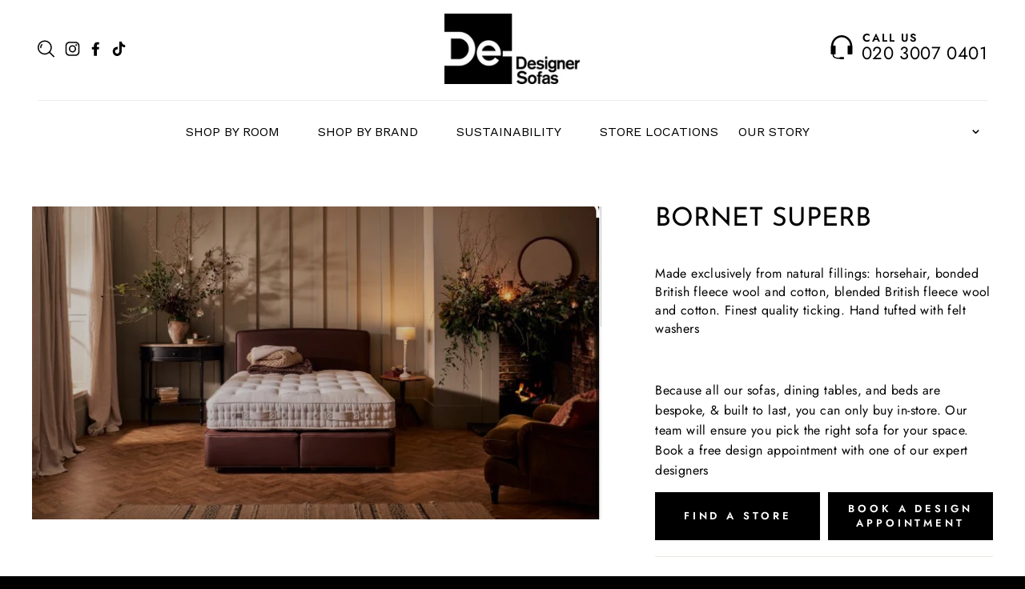

--- FILE ---
content_type: text/html; charset=utf-8
request_url: https://designersofas.com/products/bornet-superb
body_size: 31957
content:
















<!doctype html>
<html class="no-js" lang="en" dir="ltr">
<head>




  <meta name="google-site-verification" content="hxWHxLCTNPapmxnMYxSYlo6t2CZkhNLVYjEc_pN5ahk" />
<!-- Google Tag Manager -->
<script>(function(w,d,s,l,i){w[l]=w[l]||[];w[l].push({'gtm.start':
new Date().getTime(),event:'gtm.js'});var f=d.getElementsByTagName(s)[0],
j=d.createElement(s),dl=l!='dataLayer'?'&l='+l:'';j.async=true;j.src=
'https://www.googletagmanager.com/gtm.js?id='+i+dl;f.parentNode.insertBefore(j,f);
})(window,document,'script','dataLayer','GTM-W5KSP2HJ');</script>
<!-- End Google Tag Manager -->
  
  <meta name="facebook-domain-verification" content="awfw1f67v0bn2yey02hfvp4f830wfr" />
  
  <meta name="p:domain_verify" content="35b3f4d2a8eec0eb383ff15ec143e020"/>
  
  <meta charset="utf-8">
  <meta http-equiv="X-UA-Compatible" content="IE=edge,chrome=1">
  <meta name="viewport" content="width=device-width,initial-scale=1">
  <meta name="theme-color" content="#111111">
  <link rel="canonical" href="https://designersofas.com/products/bornet-superb">
  <link rel="preconnect" href="https://cdn.shopify.com">
  <link rel="preconnect" href="https://fonts.shopifycdn.com">
  <link rel="dns-prefetch" href="https://productreviews.shopifycdn.com">
  <link rel="dns-prefetch" href="https://ajax.googleapis.com">
  <link rel="dns-prefetch" href="https://maps.googleapis.com">
  <link rel="dns-prefetch" href="https://maps.gstatic.com">
  <link rel="preconnect" href="https://tags.crwdcntrl.net">
  <link rel="preconnect" href="https://bcp.crwdcntrl.net">
  <link rel="dns-prefetch" href="https://tags.crwdcntrl.net">
  <link rel="dns-prefetch" href="https://bcp.crwdcntrl.net"><link rel="shortcut icon" href="//designersofas.com/cdn/shop/files/fav_32x32.jpg?v=1676353525" type="image/png" /><title>Bornet Superb
&ndash; Designer Sofas Group
</title>
<meta name="description" content="Made exclusively from natural fillings: horsehair, bonded British fleece wool and cotton, blended British fleece wool and cotton. Finest quality ticking. Hand tufted with felt washers  "><meta property="og:site_name" content="Designer Sofas Group">
  <meta property="og:url" content="https://designersofas.com/products/bornet-superb">
  <meta property="og:title" content="Bornet Superb">
  <meta property="og:type" content="product">
  <meta property="og:description" content="Made exclusively from natural fillings: horsehair, bonded British fleece wool and cotton, blended British fleece wool and cotton. Finest quality ticking. Hand tufted with felt washers  "><meta property="og:image" content="http://designersofas.com/cdn/shop/files/BORNETSUPERB_1200x1200.jpg?v=1710843071">
  <meta property="og:image:secure_url" content="https://designersofas.com/cdn/shop/files/BORNETSUPERB_1200x1200.jpg?v=1710843071">
  <meta name="twitter:site" content="@">
  <meta name="twitter:card" content="summary_large_image">
  <meta name="twitter:title" content="Bornet Superb">
  <meta name="twitter:description" content="Made exclusively from natural fillings: horsehair, bonded British fleece wool and cotton, blended British fleece wool and cotton. Finest quality ticking. Hand tufted with felt washers  ">
<style data-shopify>@font-face {
  font-family: "Josefin Sans";
  font-weight: 400;
  font-style: normal;
  font-display: swap;
  src: url("//designersofas.com/cdn/fonts/josefin_sans/josefinsans_n4.70f7efd699799949e6d9f99bc20843a2c86a2e0f.woff2") format("woff2"),
       url("//designersofas.com/cdn/fonts/josefin_sans/josefinsans_n4.35d308a1bdf56e5556bc2ac79702c721e4e2e983.woff") format("woff");
}

  @font-face {
  font-family: Jost;
  font-weight: 400;
  font-style: normal;
  font-display: swap;
  src: url("//designersofas.com/cdn/fonts/jost/jost_n4.d47a1b6347ce4a4c9f437608011273009d91f2b7.woff2") format("woff2"),
       url("//designersofas.com/cdn/fonts/jost/jost_n4.791c46290e672b3f85c3d1c651ef2efa3819eadd.woff") format("woff");
}


  @font-face {
  font-family: Jost;
  font-weight: 600;
  font-style: normal;
  font-display: swap;
  src: url("//designersofas.com/cdn/fonts/jost/jost_n6.ec1178db7a7515114a2d84e3dd680832b7af8b99.woff2") format("woff2"),
       url("//designersofas.com/cdn/fonts/jost/jost_n6.b1178bb6bdd3979fef38e103a3816f6980aeaff9.woff") format("woff");
}

  @font-face {
  font-family: Jost;
  font-weight: 400;
  font-style: italic;
  font-display: swap;
  src: url("//designersofas.com/cdn/fonts/jost/jost_i4.b690098389649750ada222b9763d55796c5283a5.woff2") format("woff2"),
       url("//designersofas.com/cdn/fonts/jost/jost_i4.fd766415a47e50b9e391ae7ec04e2ae25e7e28b0.woff") format("woff");
}

  @font-face {
  font-family: Jost;
  font-weight: 600;
  font-style: italic;
  font-display: swap;
  src: url("//designersofas.com/cdn/fonts/jost/jost_i6.9af7e5f39e3a108c08f24047a4276332d9d7b85e.woff2") format("woff2"),
       url("//designersofas.com/cdn/fonts/jost/jost_i6.2bf310262638f998ed206777ce0b9a3b98b6fe92.woff") format("woff");
}

</style><link href="//designersofas.com/cdn/shop/t/10/assets/theme.css?v=50649223729995171681713857325" rel="stylesheet" type="text/css" media="all" />
<style data-shopify>:root {
    --typeHeaderPrimary: "Josefin Sans";
    --typeHeaderFallback: sans-serif;
    --typeHeaderSize: 38px;
    --typeHeaderWeight: 400;
    --typeHeaderLineHeight: 1;
    --typeHeaderSpacing: 0.0em;

    --typeBasePrimary:Jost;
    --typeBaseFallback:sans-serif;
    --typeBaseSize: 16px;
    --typeBaseWeight: 400;
    --typeBaseSpacing: 0.025em;
    --typeBaseLineHeight: 1.6;

    --typeCollectionTitle: 18px;

    --iconWeight: 2px;
    --iconLinecaps: miter;

    
      --buttonRadius: 0px;
    

    --colorGridOverlayOpacity: 0.1;
  }</style><script>
    document.documentElement.className = document.documentElement.className.replace('no-js', 'js');

    window.theme = window.theme || {};
    theme.routes = {
      home: "/",
      cart: "/cart",
      cartAdd: "/cart/add.js",
      cartChange: "/cart/change"
    };
    theme.strings = {
      soldOut: "Sold Out",
      unavailable: "Unavailable",
      stockLabel: "Only [count] items in stock!",
      willNotShipUntil: "Will not ship until [date]",
      willBeInStockAfter: "Will be in stock after [date]",
      waitingForStock: "Inventory on the way",
      savePrice: "Save [saved_amount]",
      cartEmpty: "Your cart is currently empty.",
      cartTermsConfirmation: "You must agree with the terms and conditions of sales to check out"
    };
    theme.settings = {
      dynamicVariantsEnable: true,
      dynamicVariantType: "button",
      cartType: "drawer",
      moneyFormat: "\u003cspan class=hidden\u003e£{{ amount }} GBP\u003c\/span\u003e",
      saveType: "dollar",
      recentlyViewedEnabled: false,
      predictiveSearch: false,
      predictiveSearchType: "product,article,page,collection",
      inventoryThreshold: 10,
      quickView: true,
      themeName: 'Impulse',
      themeVersion: "3.6.1"
    };
  </script>

  
  <script>window.performance && window.performance.mark && window.performance.mark('shopify.content_for_header.start');</script><meta name="facebook-domain-verification" content="k0b4psfye430w4p5l1xgi2db9kqxpm">
<meta name="google-site-verification" content="6rVIvXEOycm45bkp2goPNQyzffRZ3Q_SWgnkqxdloRU">
<meta id="shopify-digital-wallet" name="shopify-digital-wallet" content="/52447510685/digital_wallets/dialog">
<link rel="alternate" type="application/json+oembed" href="https://designersofas.com/products/bornet-superb.oembed">
<script async="async" src="/checkouts/internal/preloads.js?locale=en-GB"></script>
<script id="shopify-features" type="application/json">{"accessToken":"34e49ab20330e2b5da07d1b01df5c98a","betas":["rich-media-storefront-analytics"],"domain":"designersofas.com","predictiveSearch":true,"shopId":52447510685,"locale":"en"}</script>
<script>var Shopify = Shopify || {};
Shopify.shop = "designer-sofas-group.myshopify.com";
Shopify.locale = "en";
Shopify.currency = {"active":"GBP","rate":"1.0"};
Shopify.country = "GB";
Shopify.theme = {"name":"Impulse (March 2024)","id":140951027930,"schema_name":"Impulse","schema_version":"3.6.1","theme_store_id":857,"role":"main"};
Shopify.theme.handle = "null";
Shopify.theme.style = {"id":null,"handle":null};
Shopify.cdnHost = "designersofas.com/cdn";
Shopify.routes = Shopify.routes || {};
Shopify.routes.root = "/";</script>
<script type="module">!function(o){(o.Shopify=o.Shopify||{}).modules=!0}(window);</script>
<script>!function(o){function n(){var o=[];function n(){o.push(Array.prototype.slice.apply(arguments))}return n.q=o,n}var t=o.Shopify=o.Shopify||{};t.loadFeatures=n(),t.autoloadFeatures=n()}(window);</script>
<script id="shop-js-analytics" type="application/json">{"pageType":"product"}</script>
<script defer="defer" async type="module" src="//designersofas.com/cdn/shopifycloud/shop-js/modules/v2/client.init-shop-cart-sync_C5BV16lS.en.esm.js"></script>
<script defer="defer" async type="module" src="//designersofas.com/cdn/shopifycloud/shop-js/modules/v2/chunk.common_CygWptCX.esm.js"></script>
<script type="module">
  await import("//designersofas.com/cdn/shopifycloud/shop-js/modules/v2/client.init-shop-cart-sync_C5BV16lS.en.esm.js");
await import("//designersofas.com/cdn/shopifycloud/shop-js/modules/v2/chunk.common_CygWptCX.esm.js");

  window.Shopify.SignInWithShop?.initShopCartSync?.({"fedCMEnabled":true,"windoidEnabled":true});

</script>
<script>(function() {
  var isLoaded = false;
  function asyncLoad() {
    if (isLoaded) return;
    isLoaded = true;
    var urls = ["https:\/\/cdn.shopify.com\/s\/files\/1\/0457\/2220\/6365\/files\/pushdaddy_v49_test.js?shop=designer-sofas-group.myshopify.com","\/\/shopify.privy.com\/widget.js?shop=designer-sofas-group.myshopify.com","https:\/\/gdprcdn.b-cdn.net\/js\/gdpr_cookie_consent.min.js?shop=designer-sofas-group.myshopify.com","https:\/\/formbuilder.hulkapps.com\/skeletopapp.js?shop=designer-sofas-group.myshopify.com","https:\/\/ecommplugins-scripts.trustpilot.com\/v2.1\/js\/header.min.js?settings=eyJrZXkiOiJ4UHF5Y3VNdFRodVRQNkQyIiwicyI6InNrdSJ9\u0026v=2.5\u0026shop=designer-sofas-group.myshopify.com","https:\/\/ecommplugins-trustboxsettings.trustpilot.com\/designer-sofas-group.myshopify.com.js?settings=1669295694550\u0026shop=designer-sofas-group.myshopify.com","https:\/\/widget.trustpilot.com\/bootstrap\/v5\/tp.widget.sync.bootstrap.min.js?shop=designer-sofas-group.myshopify.com","\/\/d1liekpayvooaz.cloudfront.net\/apps\/uploadery\/uploadery.js?shop=designer-sofas-group.myshopify.com","https:\/\/cdn.one.store\/javascript\/dist\/1.0\/jcr-widget.js?account_id=shopify:designer-sofas-group.myshopify.com\u0026shop=designer-sofas-group.myshopify.com","https:\/\/cdn.shopify.com\/s\/files\/1\/0033\/3538\/9233\/files\/pushdaddy_a3.js?shop=designer-sofas-group.myshopify.com","https:\/\/na.shgcdn3.com\/pixel-collector.js?shop=designer-sofas-group.myshopify.com"];
    for (var i = 0; i < urls.length; i++) {
      var s = document.createElement('script');
      s.type = 'text/javascript';
      s.async = true;
      s.src = urls[i];
      var x = document.getElementsByTagName('script')[0];
      x.parentNode.insertBefore(s, x);
    }
  };
  if(window.attachEvent) {
    window.attachEvent('onload', asyncLoad);
  } else {
    window.addEventListener('load', asyncLoad, false);
  }
})();</script>
<script id="__st">var __st={"a":52447510685,"offset":0,"reqid":"1599c890-2038-44f9-b913-354adbb88e6a-1768748213","pageurl":"designersofas.com\/products\/bornet-superb","u":"97411615f674","p":"product","rtyp":"product","rid":8259526164698};</script>
<script>window.ShopifyPaypalV4VisibilityTracking = true;</script>
<script id="captcha-bootstrap">!function(){'use strict';const t='contact',e='account',n='new_comment',o=[[t,t],['blogs',n],['comments',n],[t,'customer']],c=[[e,'customer_login'],[e,'guest_login'],[e,'recover_customer_password'],[e,'create_customer']],r=t=>t.map((([t,e])=>`form[action*='/${t}']:not([data-nocaptcha='true']) input[name='form_type'][value='${e}']`)).join(','),a=t=>()=>t?[...document.querySelectorAll(t)].map((t=>t.form)):[];function s(){const t=[...o],e=r(t);return a(e)}const i='password',u='form_key',d=['recaptcha-v3-token','g-recaptcha-response','h-captcha-response',i],f=()=>{try{return window.sessionStorage}catch{return}},m='__shopify_v',_=t=>t.elements[u];function p(t,e,n=!1){try{const o=window.sessionStorage,c=JSON.parse(o.getItem(e)),{data:r}=function(t){const{data:e,action:n}=t;return t[m]||n?{data:e,action:n}:{data:t,action:n}}(c);for(const[e,n]of Object.entries(r))t.elements[e]&&(t.elements[e].value=n);n&&o.removeItem(e)}catch(o){console.error('form repopulation failed',{error:o})}}const l='form_type',E='cptcha';function T(t){t.dataset[E]=!0}const w=window,h=w.document,L='Shopify',v='ce_forms',y='captcha';let A=!1;((t,e)=>{const n=(g='f06e6c50-85a8-45c8-87d0-21a2b65856fe',I='https://cdn.shopify.com/shopifycloud/storefront-forms-hcaptcha/ce_storefront_forms_captcha_hcaptcha.v1.5.2.iife.js',D={infoText:'Protected by hCaptcha',privacyText:'Privacy',termsText:'Terms'},(t,e,n)=>{const o=w[L][v],c=o.bindForm;if(c)return c(t,g,e,D).then(n);var r;o.q.push([[t,g,e,D],n]),r=I,A||(h.body.append(Object.assign(h.createElement('script'),{id:'captcha-provider',async:!0,src:r})),A=!0)});var g,I,D;w[L]=w[L]||{},w[L][v]=w[L][v]||{},w[L][v].q=[],w[L][y]=w[L][y]||{},w[L][y].protect=function(t,e){n(t,void 0,e),T(t)},Object.freeze(w[L][y]),function(t,e,n,w,h,L){const[v,y,A,g]=function(t,e,n){const i=e?o:[],u=t?c:[],d=[...i,...u],f=r(d),m=r(i),_=r(d.filter((([t,e])=>n.includes(e))));return[a(f),a(m),a(_),s()]}(w,h,L),I=t=>{const e=t.target;return e instanceof HTMLFormElement?e:e&&e.form},D=t=>v().includes(t);t.addEventListener('submit',(t=>{const e=I(t);if(!e)return;const n=D(e)&&!e.dataset.hcaptchaBound&&!e.dataset.recaptchaBound,o=_(e),c=g().includes(e)&&(!o||!o.value);(n||c)&&t.preventDefault(),c&&!n&&(function(t){try{if(!f())return;!function(t){const e=f();if(!e)return;const n=_(t);if(!n)return;const o=n.value;o&&e.removeItem(o)}(t);const e=Array.from(Array(32),(()=>Math.random().toString(36)[2])).join('');!function(t,e){_(t)||t.append(Object.assign(document.createElement('input'),{type:'hidden',name:u})),t.elements[u].value=e}(t,e),function(t,e){const n=f();if(!n)return;const o=[...t.querySelectorAll(`input[type='${i}']`)].map((({name:t})=>t)),c=[...d,...o],r={};for(const[a,s]of new FormData(t).entries())c.includes(a)||(r[a]=s);n.setItem(e,JSON.stringify({[m]:1,action:t.action,data:r}))}(t,e)}catch(e){console.error('failed to persist form',e)}}(e),e.submit())}));const S=(t,e)=>{t&&!t.dataset[E]&&(n(t,e.some((e=>e===t))),T(t))};for(const o of['focusin','change'])t.addEventListener(o,(t=>{const e=I(t);D(e)&&S(e,y())}));const B=e.get('form_key'),M=e.get(l),P=B&&M;t.addEventListener('DOMContentLoaded',(()=>{const t=y();if(P)for(const e of t)e.elements[l].value===M&&p(e,B);[...new Set([...A(),...v().filter((t=>'true'===t.dataset.shopifyCaptcha))])].forEach((e=>S(e,t)))}))}(h,new URLSearchParams(w.location.search),n,t,e,['guest_login'])})(!0,!0)}();</script>
<script integrity="sha256-4kQ18oKyAcykRKYeNunJcIwy7WH5gtpwJnB7kiuLZ1E=" data-source-attribution="shopify.loadfeatures" defer="defer" src="//designersofas.com/cdn/shopifycloud/storefront/assets/storefront/load_feature-a0a9edcb.js" crossorigin="anonymous"></script>
<script data-source-attribution="shopify.dynamic_checkout.dynamic.init">var Shopify=Shopify||{};Shopify.PaymentButton=Shopify.PaymentButton||{isStorefrontPortableWallets:!0,init:function(){window.Shopify.PaymentButton.init=function(){};var t=document.createElement("script");t.src="https://designersofas.com/cdn/shopifycloud/portable-wallets/latest/portable-wallets.en.js",t.type="module",document.head.appendChild(t)}};
</script>
<script data-source-attribution="shopify.dynamic_checkout.buyer_consent">
  function portableWalletsHideBuyerConsent(e){var t=document.getElementById("shopify-buyer-consent"),n=document.getElementById("shopify-subscription-policy-button");t&&n&&(t.classList.add("hidden"),t.setAttribute("aria-hidden","true"),n.removeEventListener("click",e))}function portableWalletsShowBuyerConsent(e){var t=document.getElementById("shopify-buyer-consent"),n=document.getElementById("shopify-subscription-policy-button");t&&n&&(t.classList.remove("hidden"),t.removeAttribute("aria-hidden"),n.addEventListener("click",e))}window.Shopify?.PaymentButton&&(window.Shopify.PaymentButton.hideBuyerConsent=portableWalletsHideBuyerConsent,window.Shopify.PaymentButton.showBuyerConsent=portableWalletsShowBuyerConsent);
</script>
<script data-source-attribution="shopify.dynamic_checkout.cart.bootstrap">document.addEventListener("DOMContentLoaded",(function(){function t(){return document.querySelector("shopify-accelerated-checkout-cart, shopify-accelerated-checkout")}if(t())Shopify.PaymentButton.init();else{new MutationObserver((function(e,n){t()&&(Shopify.PaymentButton.init(),n.disconnect())})).observe(document.body,{childList:!0,subtree:!0})}}));
</script>

<script>window.performance && window.performance.mark && window.performance.mark('shopify.content_for_header.end');</script>
  





  <script type="text/javascript">
    
      window.__shgMoneyFormat = window.__shgMoneyFormat || {"GBP":{"currency":"GBP","currency_symbol":"£","currency_symbol_location":"left","decimal_places":2,"decimal_separator":".","thousands_separator":","}};
    
    window.__shgCurrentCurrencyCode = window.__shgCurrentCurrencyCode || {
      currency: "GBP",
      currency_symbol: "£",
      decimal_separator: ".",
      thousands_separator: ",",
      decimal_places: 2,
      currency_symbol_location: "left"
    };
  </script>




  <script src="//designersofas.com/cdn/shop/t/10/assets/vendor-scripts-v7.js" defer="defer"></script><script src="//designersofas.com/cdn/shop/t/10/assets/theme.js?v=89179476230209172781713372213" defer="defer"></script>
					<script src="//designersofas.com/cdn/shop/t/10/assets/callforprice_init.js?v=50873293260220709091710228588" type="text/javascript"></script>					
					 
					
					<script src="//designersofas.com/cdn/shop/t/10/assets/callforprice.js?v=152685868458207025871710228588" type="text/javascript"></script>					
					  
<!-- "snippets/pagefly-header.liquid" was not rendered, the associated app was uninstalled -->
 
  

<script type="text/javascript">
  
    window.SHG_CUSTOMER = null;
  
</script>







   <link href="//designersofas.com/cdn/shop/t/10/assets/slick.css?v=98340474046176884051710228588" rel="stylesheet" type="text/css" media="all" />
   <link href="//designersofas.com/cdn/shop/t/10/assets/custom-sofa.css?v=103908666310240321341711017219" rel="stylesheet" type="text/css" media="all" />
<!-- BEGIN app block: shopify://apps/klaviyo-email-marketing-sms/blocks/klaviyo-onsite-embed/2632fe16-c075-4321-a88b-50b567f42507 -->












  <script async src="https://static.klaviyo.com/onsite/js/UZp6Zd/klaviyo.js?company_id=UZp6Zd"></script>
  <script>!function(){if(!window.klaviyo){window._klOnsite=window._klOnsite||[];try{window.klaviyo=new Proxy({},{get:function(n,i){return"push"===i?function(){var n;(n=window._klOnsite).push.apply(n,arguments)}:function(){for(var n=arguments.length,o=new Array(n),w=0;w<n;w++)o[w]=arguments[w];var t="function"==typeof o[o.length-1]?o.pop():void 0,e=new Promise((function(n){window._klOnsite.push([i].concat(o,[function(i){t&&t(i),n(i)}]))}));return e}}})}catch(n){window.klaviyo=window.klaviyo||[],window.klaviyo.push=function(){var n;(n=window._klOnsite).push.apply(n,arguments)}}}}();</script>

  
    <script id="viewed_product">
      if (item == null) {
        var _learnq = _learnq || [];

        var MetafieldReviews = null
        var MetafieldYotpoRating = null
        var MetafieldYotpoCount = null
        var MetafieldLooxRating = null
        var MetafieldLooxCount = null
        var okendoProduct = null
        var okendoProductReviewCount = null
        var okendoProductReviewAverageValue = null
        try {
          // The following fields are used for Customer Hub recently viewed in order to add reviews.
          // This information is not part of __kla_viewed. Instead, it is part of __kla_viewed_reviewed_items
          MetafieldReviews = {};
          MetafieldYotpoRating = null
          MetafieldYotpoCount = null
          MetafieldLooxRating = null
          MetafieldLooxCount = null

          okendoProduct = null
          // If the okendo metafield is not legacy, it will error, which then requires the new json formatted data
          if (okendoProduct && 'error' in okendoProduct) {
            okendoProduct = null
          }
          okendoProductReviewCount = okendoProduct ? okendoProduct.reviewCount : null
          okendoProductReviewAverageValue = okendoProduct ? okendoProduct.reviewAverageValue : null
        } catch (error) {
          console.error('Error in Klaviyo onsite reviews tracking:', error);
        }

        var item = {
          Name: "Bornet Superb",
          ProductID: 8259526164698,
          Categories: ["Beds","Hypnos Collection","Mattresses"],
          ImageURL: "https://designersofas.com/cdn/shop/files/BORNETSUPERB_grande.jpg?v=1710843071",
          URL: "https://designersofas.com/products/bornet-superb",
          Brand: "Designer Sofas Group",
          Price: "£0.00 GBP",
          Value: "0.00",
          CompareAtPrice: "£0.00 GBP"
        };
        _learnq.push(['track', 'Viewed Product', item]);
        _learnq.push(['trackViewedItem', {
          Title: item.Name,
          ItemId: item.ProductID,
          Categories: item.Categories,
          ImageUrl: item.ImageURL,
          Url: item.URL,
          Metadata: {
            Brand: item.Brand,
            Price: item.Price,
            Value: item.Value,
            CompareAtPrice: item.CompareAtPrice
          },
          metafields:{
            reviews: MetafieldReviews,
            yotpo:{
              rating: MetafieldYotpoRating,
              count: MetafieldYotpoCount,
            },
            loox:{
              rating: MetafieldLooxRating,
              count: MetafieldLooxCount,
            },
            okendo: {
              rating: okendoProductReviewAverageValue,
              count: okendoProductReviewCount,
            }
          }
        }]);
      }
    </script>
  




  <script>
    window.klaviyoReviewsProductDesignMode = false
  </script>







<!-- END app block --><!-- BEGIN app block: shopify://apps/globo-mega-menu/blocks/app-embed/7a00835e-fe40-45a5-a615-2eb4ab697b58 -->
<link href="//cdn.shopify.com/extensions/019b6e53-04e2-713c-aa06-5bced6079bf6/menufrontend-304/assets/main-navigation-styles.min.css" rel="stylesheet" type="text/css" media="all" />
<link href="//cdn.shopify.com/extensions/019b6e53-04e2-713c-aa06-5bced6079bf6/menufrontend-304/assets/theme-styles.min.css" rel="stylesheet" type="text/css" media="all" />
<script type="text/javascript" hs-ignore data-cookieconsent="ignore" data-ccm-injected>
document.getElementsByTagName('html')[0].classList.add('globo-menu-loading');
window.GloboMenuConfig = window.GloboMenuConfig || {}
window.GloboMenuConfig.curLocale = "en";
window.GloboMenuConfig.shop = "designer-sofas-group.myshopify.com";
window.GloboMenuConfig.GloboMenuLocale = "en";
window.GloboMenuConfig.locale = "en";
window.menuRootUrl = "";
window.GloboMenuCustomer = false;
window.GloboMenuAssetsUrl = 'https://cdn.shopify.com/extensions/019b6e53-04e2-713c-aa06-5bced6079bf6/menufrontend-304/assets/';
window.GloboMenuFilesUrl = '//designersofas.com/cdn/shop/files/';
window.GloboMenuLinklists = {"main-menu": [{'url' :"\/", 'title': "Home"},{'url' :"\/collections\/all", 'title': "Brands"},{'url' :"\/collections\/sofa", 'title': "Sofas"},{'url' :"\/collections\/dining", 'title': "Dining"},{'url' :"\/collections\/hypnos-collection", 'title': "Beds"},{'url' :"\/pages\/store-locations", 'title': "Find A Store"},{'url' :"\/pages\/our-story", 'title': "About Us"},{'url' :"\/pages\/sustainability", 'title': "Sustainability"},{'url' :"\/", 'title': "Ex-Display Sale"}],"footer": [{'url' :"\/pages\/our-story", 'title': "Our Story"},{'url' :"\/pages\/store-locations", 'title': "Store Locations"},{'url' :"\/pages\/contact-us", 'title': "Contact Us"},{'url' :"https:\/\/designersofas.com\/pages\/white-glove-delivery", 'title': "White Glove Delivery"},{'url' :"\/pages\/care-guides", 'title': "Care Guides"}],"our-services": [{'url' :"\/pages\/finance", 'title': "Finance"},{'url' :"\/pages\/price-promise-1", 'title': "Price Promise"},{'url' :"\/pages\/sustainability", 'title': "Sustainability"}],"help-advice": [{'url' :"\/pages\/terms-conditions", 'title': "Terms \u0026 Conditions"},{'url' :"\/pages\/privacy-policy", 'title': "Privacy Policy"}],"tab-menu": [{'url' :"https:\/\/designersofa.com", 'title': "Designer Sofas"},{'url' :"https:\/\/Natuzzi.designersofa.com", 'title': "Natuzzi"}],"customer-account-main-menu": [{'url' :"\/", 'title': "Shop"},{'url' :"https:\/\/shopify.com\/52447510685\/account\/orders?locale=en\u0026region_country=GB", 'title': "Orders"}],"expanse-menu": [{'url' :"#", 'title': "LIVING ROOM"},{'url' :"\/collections\/dining-tables", 'title': "DINING ROOM"},{'url' :"\/collections", 'title': "Shop By Brand"},{'url' :"\/collections\/hypnos-collection", 'title': "BEDROOM"},{'url' :"\/pages\/sustainability", 'title': "Sustainability"},{'url' :"\/pages\/store-locations", 'title': "About"}]}
window.GloboMenuConfig.is_app_embedded = true;
window.showAdsInConsole = true;
</script>
<link href="//cdn.shopify.com/extensions/019b6e53-04e2-713c-aa06-5bced6079bf6/menufrontend-304/assets/font-awesome.min.css" rel="stylesheet" type="text/css" media="all" />


<script hs-ignore data-cookieconsent="ignore" data-ccm-injected type="text/javascript">
  window.GloboMenus = window.GloboMenus || [];
  var menuKey = 18998;
  window.GloboMenus[menuKey] = window.GloboMenus[menuKey] || {};
  window.GloboMenus[menuKey].id = menuKey;window.GloboMenus[menuKey].replacement = {"type":"auto","main_menu":"main-menu","mobile_menu":"main-menu"};window.GloboMenus[menuKey].type = "main";
  window.GloboMenus[menuKey].schedule = null;
  window.GloboMenus[menuKey].settings ={"font":{"tab_fontsize":"16","menu_fontsize":"16","tab_fontfamily":"Work Sans","tab_fontweight":"700","menu_fontfamily":"Work Sans","menu_fontweight":"regular","tab_fontfamily_2":"Lato","menu_fontfamily_2":"Lato","submenu_text_fontsize":"16","tab_fontfamily_custom":false,"menu_fontfamily_custom":false,"submenu_text_fontfamily":"Work Sans","submenu_text_fontweight":"600","submenu_heading_fontsize":"18","submenu_text_fontfamily_2":"Arimo","submenu_heading_fontfamily":"Work Sans","submenu_heading_fontweight":"700","submenu_description_fontsize":"12","submenu_heading_fontfamily_2":"Bitter","submenu_description_fontfamily":"Work Sans","submenu_description_fontweight":"400","submenu_text_fontfamily_custom":false,"submenu_description_fontfamily_2":"Indie Flower","submenu_heading_fontfamily_custom":false,"submenu_description_fontfamily_custom":false},"color":{"menu_text":"rgba(255, 255, 255, 1)","menu_border":"rgba(0, 0, 0, 0)","submenu_text":"rgba(255, 255, 255, 1)","atc_text_color":"rgba(255, 255, 255, 1)","submenu_border":"#d1d1d1","menu_background":"rgba(0, 0, 0, 0)","menu_text_hover":"rgba(0, 0, 0, 1)","sale_text_color":"#ffffff","submenu_heading":"rgba(255, 255, 255, 1)","tab_heading_color":"rgba(255, 255, 255, 1)","soldout_text_color":"#757575","submenu_background":"rgba(0, 0, 0, 1)","submenu_text_hover":"rgba(0, 250, 255, 1)","submenu_description":"rgba(255, 67, 67, 1)","atc_background_color":"rgba(255, 255, 255, 1)","atc_text_color_hover":"#FFFFFF","tab_background_hover":"rgba(255, 255, 255, 1)","menu_background_hover":"rgba(0, 0, 0, 1)","sale_background_color":"#ec523e","soldout_background_color":"#d5d5d5","tab_heading_active_color":"rgba(0, 0, 0, 1)","submenu_description_hover":"#4d5bcd","atc_background_color_hover":"#000000"},"general":{"align":"center","login":false,"border":true,"logout":false,"search":true,"account":false,"trigger":"hover","register":false,"atcButton":false,"max_width":null,"indicators":true,"responsive":"0","transition":"fade","orientation":"horizontal","menu_padding":"7","carousel_loop":true,"mobile_border":true,"mobile_trigger":"click_toggle","submenu_border":true,"tab_lineheight":"71","menu_lineheight":"43","lazy_load_enable":false,"transition_delay":"150","transition_speed":"300","submenu_max_width":null,"carousel_auto_play":true,"dropdown_lineheight":"52","linklist_lineheight":"28","mobile_sticky_header":true,"desktop_sticky_header":true,"mobile_hide_linklist_submenu":false},"language":{"name":"Name","sale":"Sale","send":"Send","view":"View details","email":"Email","phone":"Phone Number","search":"Search for...","message":"Message","sold_out":"Sold out","add_to_cart":"Add to cart"}};
  window.GloboMenus[menuKey].itemsLength = 5;
</script><script type="template/html" id="globoMenu18998HTML"><ul class="gm-menu gm-menu-18998 gm-bordered gm-mobile-bordered gm-has-retractor gm-submenu-align-center gm-menu-trigger-hover gm-transition-fade" data-menu-id="18998" data-transition-speed="300" data-transition-delay="150">
<li style="--gm-item-custom-color:rgba(0, 0, 0, 1);--gm-item-custom-hover-color:rgba(255, 255, 255, 1);--gm-item-custom-background-color:rgba(255, 255, 255, 1);--gm-item-custom-hover-background-color:rgba(0, 0, 0, 1);" data-gmmi="0" data-gmdi="0" class="gm-item gm-level-0 gm-has-submenu gm-submenu-aliexpress gm-submenu-align-full has-custom-color"><a class="gm-target" title="Shop By Room"><i class="gm-icon fa fa-list-ul"></i><span class="gm-text">Shop By Room</span><span class="gm-retractor"></span></a><div 
      class="gm-submenu gm-aliexpress" 
      style=""
    ><div style="" class="submenu-background"></div>
      <ul class="gm-grid">
<li class="gm-item gm-grid-item gmcol-full gm-has-submenu">
    <div class="gm-tabs gm-tabs-left"><ul class="gm-tab-links">
<li class="gm-item gm-has-submenu gm-active" data-tab-index="0"><a class="gm-target" title="LIVING ROOM"><span class="gm-text">LIVING ROOM</span><span class="gm-retractor"></span></a></li>
<li class="gm-item gm-has-submenu" data-tab-index="1"><a class="gm-target" title="DINING ROOM"><span class="gm-text">DINING ROOM</span><span class="gm-retractor"></span></a></li>
<li class="gm-item gm-has-submenu" data-tab-index="2"><a class="gm-target" title="BEDROOM"><span class="gm-text">BEDROOM</span><span class="gm-retractor"></span></a></li></ul>
    <ul class="gm-tab-contents">
<li data-tab-index="0" class="gm-tab-content hc gm-active"><ul class="gm-tab-panel">
<li class="gm-item gm-no-padding gm-grid-item gmcol-7">
    <div class="gm-image"  style="--gm-item-image-width:auto">
      <a title="" href=""><img
            
            data-sizes="auto"
            src="//designersofas.com/cdn/shop/files/1652199436_0_2048x.jpg?v=9471411478648614843"
            width=""
            height=""
            data-widths="[40, 100, 140, 180, 250, 260, 275, 305, 440, 610, 720, 930, 1080, 1200, 1640, 2048]"
            class=""
            alt=""
            title=""
          /></a>
    </div>
  </li>
<li class="gm-item gm-grid-item gmcol-4 gm-has-submenu"><ul style="--columns:1" class="gm-links gm-jc-start">
<li class="gm-item gm-heading"><a class="gm-target" title="ALL SOFAS" href="https://designersofas.com/collections/sofa"><span class="gm-text">ALL SOFAS</span></a>
</li>
<li class="gm-item"><a class="gm-target" title="SOFAS &amp; SECTIONALS" href="https://designersofas.com/collections/sofa"><span class="gm-text">SOFAS & SECTIONALS</span></a>
</li>
<li class="gm-item"><a class="gm-target" title="RECLINER SOFAS &amp; SECTIONALS" href="https://designersofas.com/collections/recliner-sofas-sectionals"><span class="gm-text">RECLINER SOFAS & SECTIONALS</span></a>
</li>
<li class="gm-item"><a class="gm-target" title="SOFA BEDS" href="https://designersofas.com/collections/sofa-beds"><span class="gm-text">SOFA BEDS</span></a>
</li></ul>
</li>
<li class="gm-item gm-grid-item gmcol-4 gm-has-submenu"><ul style="--columns:1" class="gm-links gm-jc-start">
<li class="gm-item gm-heading"><a class="gm-target" title="ALL ARMCHAIRS" href="https://designersofas.com/collections/armchair?page=1"><span class="gm-text">ALL ARMCHAIRS</span></a>
</li>
<li class="gm-item"><a class="gm-target" title="ARMCHAIRS &amp; SWIVEL CHAIRS" href="https://designersofas.com/collections/armchair?page=1"><span class="gm-text">ARMCHAIRS & SWIVEL CHAIRS</span></a>
</li>
<li class="gm-item"><a class="gm-target" title="RECLINER ARMCHAIRS" href="https://designersofas.com/collections/recliner-armchairs"><span class="gm-text">RECLINER ARMCHAIRS</span></a>
</li></ul>
</li>
<li class="gm-item gm-grid-item gmcol-4">
</li>
<li class="gm-item gm-grid-item gmcol-4 gm-has-submenu"><ul style="--columns:1" class="gm-links gm-jc-start">
<li class="gm-item gm-heading"><a class="gm-target" title="ALL FOOTSTOOLS &amp; BENCHES" href="https://designersofas.com/pages/weve-got-something-special-in-store-for-you"><span class="gm-text">ALL FOOTSTOOLS & BENCHES</span></a>
</li>
<li class="gm-item"><a class="gm-target" title="OTTOMAN &amp; STORAGE" href="https://designersofas.com/pages/weve-got-something-special-in-store-for-you"><span class="gm-text">OTTOMAN & STORAGE</span></a>
</li>
<li class="gm-item gm-hidden-desktop gm-hidden-mobile"><a class="gm-target" title="BENCHES" href="https://designersofas.com/pages/weve-got-something-special-in-store-for-you"><span class="gm-text">BENCHES</span></a>
</li></ul>
</li>
<li class="gm-item gm-grid-item gmcol-3 gm-has-submenu"><ul style="--columns:1" class="gm-links gm-jc-start">
<li class="gm-item gm-heading"><a class="gm-target" title="ALL ACCESSORIES" href="https://designersofas.com/pages/weve-got-something-special-in-store-for-you"><span class="gm-text">ALL ACCESSORIES</span></a>
</li>
<li class="gm-item gm-hidden-desktop gm-hidden-mobile"><a class="gm-target" title="RUGS" href="https://designersofas.com/pages/weve-got-something-special-in-store-for-you"><span class="gm-text">RUGS</span></a>
</li>
<li class="gm-item"><a class="gm-target" title="MIRRORS" href="https://designersofas.com/collections/mirror"><span class="gm-text">MIRRORS</span></a>
</li>
<li class="gm-item gm-hidden-desktop gm-hidden-mobile"><a class="gm-target" title="LAMPS" href="https://designersofas.com/pages/weve-got-something-special-in-store-for-you"><span class="gm-text">LAMPS</span></a>
</li>
<li class="gm-item gm-hidden-desktop gm-hidden-mobile"><a class="gm-target" title="DECORATIVE OBJECTS &amp; CUSHIONS" href="https://designersofas.com/pages/weve-got-something-special-in-store-for-you"><span class="gm-text">DECORATIVE OBJECTS & CUSHIONS</span></a>
</li></ul>
</li>
<li class="gm-item gm-grid-item gmcol-8 gm-image-1">
    <div class="gm-image"  style="--gm-item-image-width:auto">
      <a title="" href=""><img
            
            data-sizes="auto"
            src="//designersofas.com/cdn/shop/files/1669981043_0_2048x.jpg?v=14389566528963107772"
            width=""
            height=""
            data-widths="[40, 100, 140, 180, 250, 260, 275, 305, 440, 610, 720, 930, 1080, 1200, 1640, 2048]"
            class=""
            alt=""
            title=""
          /></a>
    </div>
  </li></ul>
</li>
<li data-tab-index="1" class="gm-tab-content hc"><ul class="gm-tab-panel">
<li class="gm-item gm-no-padding gm-grid-item gmcol-7 gm-image-1">
    <div class="gm-image"  style="--gm-item-image-width:auto">
      <a title="" href=""><img
            
            data-sizes="auto"
            src="//designersofas.com/cdn/shop/files/1652451332_0_2048x.jpg?v=13117916539451445013"
            width=""
            height=""
            data-widths="[40, 100, 140, 180, 250, 260, 275, 305, 440, 610, 720, 930, 1080, 1200, 1640, 2048]"
            class=""
            alt=""
            title=""
          /></a>
    </div>
  </li>
<li class="gm-item gm-grid-item gmcol-5 gm-has-submenu"><ul style="--columns:1" class="gm-links">
<li class="gm-item gm-heading"><a class="gm-target" title="ALL DINING TABLES" href="https://designersofas.com/collections/dining-tables"><span class="gm-text">ALL DINING TABLES</span></a>
</li>
<li class="gm-item"><a class="gm-target" title="EXTENDING &amp; FIXED" href="/collections/extending"><span class="gm-text">EXTENDING & FIXED</span></a>
</li>
<li class="gm-item"><a class="gm-target" title="ROUND" href="/collections/round-tables"><span class="gm-text">ROUND</span></a>
</li></ul>
</li>
<li class="gm-item gm-grid-item gmcol-5 gm-has-submenu"><ul style="--columns:1" class="gm-links gm-jc-start">
<li class="gm-item gm-heading Dining Chairs"><a class="gm-target" title="ALL DINING CHAIRS" href="/collections/dining-chairs"><span class="gm-text">ALL DINING CHAIRS</span></a>
</li>
<li class="gm-item"><a class="gm-target" title="Dining Chairs" href="/collections/dining-chairs"><span class="gm-text">Dining Chairs</span></a>
</li></ul>
</li>
<li class="gm-item gm-grid-item gmcol-8 gm-image-1">
    <div class="gm-image"  style="--gm-item-image-width:auto">
      <a title="" href=""><img
            
            data-sizes="auto"
            src="//designersofas.com/cdn/shop/files/1669981043_0_2048x.jpg?v=14389566528963107772"
            width=""
            height=""
            data-widths="[40, 100, 140, 180, 250, 260, 275, 305, 440, 610, 720, 930, 1080, 1200, 1640, 2048]"
            class=""
            alt=""
            title=""
          /></a>
    </div>
  </li></ul>
</li>
<li data-tab-index="2" class="gm-tab-content hc"><ul class="gm-tab-panel">
<li class="gm-item gm-no-padding gm-grid-item gmcol-6 gm-image-1">
    <div class="gm-image"  style="--gm-item-image-width:auto">
      <a title="" href=""><img
            
            data-sizes="auto"
            src="//designersofas.com/cdn/shop/files/1652453409_0_2048x.png?v=16321724858053662369"
            width=""
            height=""
            data-widths="[40, 100, 140, 180, 250, 260, 275, 305, 440, 610, 720, 930, 1080, 1200, 1640, 2048]"
            class=""
            alt=""
            title=""
          /></a>
    </div>
  </li>
<li class="gm-item gm-grid-item gmcol-5 gm-has-submenu"><ul style="--columns:1" class="gm-links">
<li class="gm-item gm-heading"><a class="gm-target" title="ALL BEDS" href="https://designersofas.com/collections/hypnos-collection"><span class="gm-text">ALL BEDS</span></a>
</li>
<li class="gm-item"><a class="gm-target" title="BEDS &amp; STORAGE BEDS" href="https://designersofas.com/collections/hypnos-collection"><span class="gm-text">BEDS & STORAGE BEDS</span></a>
</li>
<li class="gm-item"><a class="gm-target" title="MATTRESSES" href="https://designersofas.com/collections/mattresses"><span class="gm-text">MATTRESSES</span></a>
</li></ul>
</li>
<li class="gm-item gm-grid-item gmcol-5 gm-has-submenu"><ul style="--columns:1" class="gm-links">
<li class="gm-item gm-hidden-desktop gm-hidden-mobile"><a class="gm-target" title="DRESSERS &amp; CHESTERS" href="https://designersofas.com/pages/weve-got-something-special-in-store-for-you"><span class="gm-text">DRESSERS & CHESTERS</span></a>
</li>
<li class="gm-item gm-hidden-desktop gm-hidden-mobile"><a class="gm-target" title="BEDSIDE TABLES" href="https://designersofas.com/pages/weve-got-something-special-in-store-for-you"><span class="gm-text">BEDSIDE TABLES</span></a>
</li>
<li class="gm-item gm-hidden-desktop gm-hidden-mobile"><a class="gm-target" title="TV UNITS" href="https://designersofas.com/pages/weve-got-something-special-in-store-for-you"><span class="gm-text">TV UNITS</span></a>
</li>
<li class="gm-item gm-hidden-desktop gm-hidden-mobile"><a class="gm-target" title="SIDEBOARDS &amp; STORAGE" href="https://designersofas.com/pages/weve-got-something-special-in-store-for-you"><span class="gm-text">SIDEBOARDS & STORAGE</span></a>
</li></ul>
</li>
<li class="gm-item gm-grid-item gmcol-8 gm-image-1">
    <div class="gm-image"  style="--gm-item-image-width:auto">
      <a title="" href=""><img
            
            data-sizes="auto"
            src="//designersofas.com/cdn/shop/files/1669981043_0_2048x.jpg?v=14389566528963107772"
            width=""
            height=""
            data-widths="[40, 100, 140, 180, 250, 260, 275, 305, 440, 610, 720, 930, 1080, 1200, 1640, 2048]"
            class=""
            alt=""
            title=""
          /></a>
    </div>
  </li></ul>
</li></ul>
</div>
  </li></ul>
    </div></li>

<li style="--gm-item-custom-color:rgba(0, 0, 0, 1);--gm-item-custom-hover-color:rgba(255, 255, 255, 1);--gm-item-custom-background-color:rgba(255, 255, 255, 1);--gm-item-custom-hover-background-color:rgba(0, 0, 0, 1);" data-gmmi="1" data-gmdi="1" class="gm-item gm-level-0 gm-has-submenu gm-submenu-dropdown gm-submenu-align-full has-custom-color"><a class="gm-target" title="Shop By Brand"><span class="gm-text">Shop By Brand</span><span class="gm-retractor"></span></a><ul class="gm-submenu gm-dropdown gm-submenu-bordered gm-orientation-horizontal  gm-jc-center">
<li class="gm-item"><a class="gm-target" title="CALLIGARIS" href="https://designersofas.com/pages/calligaris"><span class="gm-text">CALLIGARIS</span></a>
</li>
<li class="gm-item"><a class="gm-target" title="EGO ITALIANO" href="https://designersofas.com/pages/ego-italiano"><span class="gm-text">EGO ITALIANO</span></a>
</li>
<li class="gm-item"><a class="gm-target" title="HYPNOS" href="https://designersofas.com/collections/hypnos-collection"><span class="gm-text">HYPNOS</span></a>
</li>
<li class="gm-item"><a class="gm-target" title="LA-Z-BOY" href="https://designersofas.com/pages/la-z-boy?_pos=2&_sid=4ee2e2d24&_ss=r"><span class="gm-text">LA-Z-BOY</span></a>
</li>
<li class="gm-item gm-hidden-desktop gm-hidden-mobile"><a class="gm-target" title="SOFA.COM" href="https://designersofas.com/pages/sofa-com?_pos=1&_sid=0b28996f1&_ss=r"><span class="gm-text">SOFA.COM</span></a>
</li>
<li class="gm-item"><a class="gm-target" title="ITALIA LIVING" href="https://designersofas.com/pages/italialiving"><span class="gm-text">ITALIA LIVING</span></a>
</li>
<li class="gm-item"><a class="gm-target" title="FRANCO FERRI" href="https://designersofas.com/pages/franco-ferri"><span class="gm-text">FRANCO FERRI</span></a>
</li>
<li class="gm-item"><a class="gm-target" title="NATUZZI ITALIA" href="https://designersofas.com/collections/natuzzi-italia"><span class="gm-text">NATUZZI ITALIA</span></a>
</li>
<li class="gm-item"><a class="gm-target" title="NATUZZI EDITIONS" href="https://designersofas.com/collections/natuzzi-editions"><span class="gm-text">NATUZZI EDITIONS</span></a>
</li>
<li class="gm-item"><a class="gm-target" title="CALIA ITALIA" href="https://designersofas.com/collections/calia-italia"><span class="gm-text">CALIA ITALIA</span></a>
</li>
<li class="gm-item"><a class="gm-target" title="SENSO COLLECTION" target="_blank" href="https://designersofas.com/collections/senso-collection"><span class="gm-text">SENSO COLLECTION</span></a>
</li></ul></li>

<li style="--gm-item-custom-color:rgba(0, 0, 0, 1);--gm-item-custom-hover-color:rgba(255, 255, 255, 1);--gm-item-custom-background-color:rgba(255, 255, 255, 1);--gm-item-custom-hover-background-color:rgba(0, 0, 0, 1);" data-gmmi="2" data-gmdi="2" class="gm-item gm-level-0 gm-has-submenu gm-submenu-dropdown gm-submenu-align-left has-custom-color"><a class="gm-target" title="Sustainability" href="https://designersofas.com/pages/sustainability"><span class="gm-text">Sustainability</span><span class="gm-retractor"></span></a><ul class="gm-submenu gm-dropdown gm-submenu-bordered gm-orientation-vertical ">
<li class="gm-item"><a class="gm-target" title="SUSTAINABLY RUN" href="https://www.sustainably.run/designer-sofas"><span class="gm-text">SUSTAINABLY RUN</span></a>
</li>
<li class="gm-item"><a class="gm-target" title="FURNITURE RECYCLING" href="https://designersofas.com/pages/clearabee"><span class="gm-text">FURNITURE RECYCLING</span></a>
</li></ul></li>

<li style="--gm-item-custom-color:rgba(0, 0, 0, 1);--gm-item-custom-hover-color:rgba(255, 255, 255, 1);--gm-item-custom-background-color:rgba(255, 255, 255, 1);--gm-item-custom-hover-background-color:rgba(0, 0, 0, 1);" data-gmmi="3" data-gmdi="3" class="gm-item gm-level-0 has-custom-color"><a class="gm-target" title="Store Locations" href="https://designersofas.com/pages/store-locations"><span class="gm-text">Store Locations</span></a></li>

<li style="--gm-item-custom-color:rgba(0, 0, 0, 1);--gm-item-custom-hover-color:rgba(255, 255, 255, 1);--gm-item-custom-background-color:rgba(255, 255, 255, 1);--gm-item-custom-hover-background-color:rgba(0, 0, 0, 1);" data-gmmi="4" data-gmdi="4" class="gm-item gm-level-0 has-custom-color"><a class="gm-target" title="Our Story" href="https://designersofas.com/pages/price-promise"><span class="gm-text">Our Story</span></a></li>
<li class="gm-item gm-level-0 searchItem gm-submenu-mega gm-submenu-align-right">
<a class="gm-target"><span class="gm-text"><i class="fa fa-search" aria-hidden="true"></i></span></a>
<div class="gm-submenu gm-search-form">
<form action="/search" method="get"><input autoComplete="off" placeholder="Search for..." name="q" type="text" value="" />
<button type="submit"><i class="fa fa-search" aria-hidden="true"></i></button>
</form>
</div>
</li></ul></script><style>
.gm-menu-installed .gm-menu.gm-menu-18998 {
  background-color: rgba(0, 0, 0, 0) !important;
  color: rgba(255, 255, 255, 1);
  font-family: "Work Sans", sans-serif;
  font-size: 16px;
}
.gm-menu-installed .gm-menu.gm-menu-18998.gm-bordered:not(.gm-menu-mobile):not(.gm-vertical) > .gm-level-0 + .gm-level-0 {
  border-left: 1px solid rgba(0, 0, 0, 0) !important;
}
.gm-menu-installed .gm-menu.gm-bordered.gm-vertical > .gm-level-0 + .gm-level-0:not(.searchItem),
.gm-menu-installed .gm-menu.gm-menu-18998.gm-mobile-bordered.gm-menu-mobile > .gm-level-0 + .gm-level-0:not(.searchItem){
  border-top: 1px solid rgba(0, 0, 0, 0) !important;
}
.gm-menu-installed .gm-menu.gm-menu-18998 .gm-item.gm-level-0 > .gm-target > .gm-text{
  font-family: "Work Sans", sans-serif !important;
}
.gm-menu-installed .gm-menu.gm-menu-18998 .gm-item.gm-level-0 > .gm-target{
  padding: 15px 7px !important;
  font-family: "Work Sans", sans-serif !important;
}
.gm-menu-installed .gm-menu.gm-menu-18998 .gm-item.gm-level-0 > .gm-target,
.gm-menu-installed .gm-menu.gm-menu-18998 .gm-item.gm-level-0 > .gm-target > .gm-icon,
.gm-menu-installed .gm-menu.gm-menu-18998 .gm-item.gm-level-0 > .gm-target > .gm-text,
.gm-menu-installed .gm-menu.gm-menu-18998 .gm-item.gm-level-0 > .gm-target > .gm-retractor{
  color: rgba(255, 255, 255, 1) !important;
  font-size: 16px !important;
  font-weight: 400 !important;
  font-style: normal !important;
  line-height: 13px !important;
}

.gm-menu.gm-menu-18998 .gm-submenu.gm-search-form input{
  line-height: 33px !important;
}

.gm-menu-installed .gm-menu.gm-menu-18998 .gm-item.gm-level-0.gm-active > .gm-target,
.gm-menu-installed .gm-menu.gm-menu-18998 .gm-item.gm-level-0:hover > .gm-target{
  background-color: rgba(0, 0, 0, 1) !important;
}

.gm-menu-installed .gm-menu.gm-menu-18998 .gm-item.gm-level-0.gm-active > .gm-target,
.gm-menu-installed .gm-menu.gm-menu-18998 .gm-item.gm-level-0.gm-active > .gm-target > .gm-icon,
.gm-menu-installed .gm-menu.gm-menu-18998 .gm-item.gm-level-0.gm-active > .gm-target > .gm-text,
.gm-menu-installed .gm-menu.gm-menu-18998 .gm-item.gm-level-0.gm-active > .gm-target > .gm-retractor,
.gm-menu-installed .gm-menu.gm-menu-18998 .gm-item.gm-level-0:hover > .gm-target,
.gm-menu-installed .gm-menu.gm-menu-18998 .gm-item.gm-level-0:hover > .gm-target > .gm-icon,
.gm-menu-installed .gm-menu.gm-menu-18998 .gm-item.gm-level-0:hover > .gm-target > .gm-text,
.gm-menu-installed .gm-menu.gm-menu-18998 .gm-item.gm-level-0:hover > .gm-target > .gm-retractor{
  color: rgba(0, 0, 0, 1) !important;
}

.gm-menu-installed .gm-menu.gm-menu-18998 .gm-submenu.gm-submenu-bordered:not(.gm-aliexpress) {
  border: 1px solid #d1d1d1 !important;
}

.gm-menu-installed .gm-menu.gm-menu-18998.gm-menu-mobile .gm-tabs > .gm-tab-links > .gm-item{
  border-top: 1px solid #d1d1d1 !important;
}

.gm-menu-installed .gm-menu.gm-menu-18998 .gm-tab-links > .gm-item.gm-active > .gm-target{
  background-color: rgba(255, 255, 255, 1) !important;
}

.gm-menu-installed .gm-menu.gm-menu-18998 .gm-submenu.gm-mega,
.gm-menu-installed .gm-menu.gm-menu-18998 .gm-submenu.gm-search-form,
.gm-menu-installed .gm-menu.gm-menu-18998 .gm-submenu-aliexpress .gm-tab-links,
.gm-menu-installed .gm-menu.gm-menu-18998 .gm-submenu-aliexpress .gm-tab-content {
  background-color: rgba(0, 0, 0, 1) !important;
}
.gm-menu-installed .gm-menu.gm-menu-18998 .gm-submenu-bordered .gm-tabs-left > .gm-tab-links {
  border-right: 1px solid #d1d1d1 !important;
}
.gm-menu-installed .gm-menu.gm-menu-18998 .gm-submenu-bordered .gm-tabs-top > .gm-tab-links {
  border-bottom: 1px solid #d1d1d1 !important;
}
.gm-menu-installed .gm-menu.gm-menu-18998 .gm-submenu-bordered .gm-tabs-right > .gm-tab-links {
  border-left: 1px solid #d1d1d1 !important;
}
.gm-menu-installed .gm-menu.gm-menu-18998 .gm-tab-links > .gm-item > .gm-target,
.gm-menu-installed .gm-menu.gm-menu-18998 .gm-tab-links > .gm-item > .gm-target > .gm-text{
  font-family: "Work Sans", sans-serif;
  font-size: 16px;
  font-weight: 700;
  font-style: normal;
}
.gm-menu-installed .gm-menu.gm-menu-18998 .gm-tab-links > .gm-item > .gm-target > .gm-icon{
  font-size: 16px;
}
.gm-menu-installed .gm-menu.gm-menu-18998 .gm-tab-links > .gm-item > .gm-target,
.gm-menu-installed .gm-menu.gm-menu-18998 .gm-tab-links > .gm-item > .gm-target > .gm-text,
.gm-menu-installed .gm-menu.gm-menu-18998 .gm-tab-links > .gm-item > .gm-target > .gm-retractor,
.gm-menu-installed .gm-menu.gm-menu-18998 .gm-tab-links > .gm-item > .gm-target > .gm-icon{
  color: rgba(255, 255, 255, 1) !important;
}
.gm-menu-installed .gm-menu.gm-menu-18998 .gm-tab-links > .gm-item.gm-active > .gm-target,
.gm-menu-installed .gm-menu.gm-menu-18998 .gm-tab-links > .gm-item.gm-active > .gm-target > .gm-text,
.gm-menu-installed .gm-menu.gm-menu-18998 .gm-tab-links > .gm-item.gm-active > .gm-target > .gm-retractor,
.gm-menu-installed .gm-menu.gm-menu-18998 .gm-tab-links > .gm-item.gm-active > .gm-target > .gm-icon{
  color: rgba(0, 0, 0, 1) !important;
}
.gm-menu-installed .gm-menu.gm-menu-18998 .gm-dropdown {
  background-color: rgba(0, 0, 0, 1) !important;
}
.gm-menu-installed .gm-menu.gm-menu-18998 .gm-dropdown > li > a {
  line-height: 22px !important;
}
.gm-menu-installed .gm-menu.gm-menu-18998 .gm-tab-links > li > a {
  line-height: 41px !important;
}
.gm-menu-installed .gm-menu.gm-menu-18998 .gm-links > li:not(.gm-heading) > a {
  line-height: 18px !important;
}
.gm-html-inner,
.gm-menu-installed .gm-menu.gm-menu-18998 .gm-submenu .gm-item .gm-target {
  color: rgba(255, 255, 255, 1) !important;
  font-family: "Work Sans", sans-serif !important;
  font-size: 16px !important;
  font-weight: 600 !important;
  font-style: normal !important;
}
.gm-menu-installed .gm-menu.gm-menu-18998 .gm-submenu .gm-item .gm-heading,
.gm-menu-installed .gm-menu.gm-menu-18998 .gm-submenu .gm-item .gm-heading .gm-target{
  color: rgba(255, 255, 255, 1) !important;
  font-family: "Work Sans", sans-serif !important;
  font-size: 18px !important;
  font-weight: 700 !important;
  font-style: normal !important;
}
.gm-menu-installed .gm-menu.gm-menu-18998 .gm-submenu .gm-target:hover,
.gm-menu-installed .gm-menu.gm-menu-18998 .gm-submenu .gm-target:hover .gm-text,
.gm-menu-installed .gm-menu.gm-menu-18998 .gm-submenu .gm-target:hover .gm-icon,
.gm-menu-installed .gm-menu.gm-menu-18998 .gm-submenu .gm-target:hover .gm-retractor
{
  color: rgba(0, 250, 255, 1) !important;
}
.gm-menu-installed .gm-menu.gm-menu-18998 .gm-submenu .gm-target:hover .gm-price {
  color: rgba(255, 255, 255, 1) !important;
}
.gm-menu-installed .gm-menu.gm-menu-18998 .gm-submenu .gm-target:hover .gm-old-price {
  color: rgba(255, 67, 67, 1) !important;
}
.gm-menu-installed .gm-menu.gm-menu-18998 .gm-submenu .gm-target:hover > .gm-text > .gm-description {
  color: #4d5bcd !important;
}

.gm-menu-installed .gm-menu.gm-menu-18998 .gm-submenu .gm-item .gm-description {
  color: rgba(255, 67, 67, 1) !important;
    font-family: "Work Sans", sans-serif !important;
  font-size: 12px !important;
  font-weight: 400 !important;
  font-style: normal !important;
  }
.gm-menu.gm-menu-18998 .gm-label.gm-sale-label{
  color: #ffffff !important;
  background: #ec523e !important;
}
.gm-menu.gm-menu-18998 .gm-label.gm-sold_out-label{
  color: #757575 !important;
  background: #d5d5d5 !important;
}

.theme_store_id_777 .drawer a, 
.drawer h3, 
.drawer .h3,
.theme_store_id_601.gm-menu-installed .gm-menu.gm-menu-18998 .gm-level-0 > a.icon-account,
.theme_store_id_601.gm-menu-installed .gm-menu.gm-menu-18998 .gm-level-0 > a.icon-search,
.theme_store_id_601 #nav.gm-menu.gm-menu-18998 .gm-level-0 > a,
.gm-menu-installed .gm-menu.gm-menu-18998 > .gm-level-0.gm-theme-li > a
.theme_store_id_601 #nav.gm-menu.gm-menu-18998 .gm-level-0 > select.currencies {
  color: rgba(255, 255, 255, 1) !important;
}

.theme_store_id_601 #nav.gm-menu.gm-menu-18998 .gm-level-0 > select.currencies > option {
  background-color: rgba(0, 0, 0, 0) !important;
}

.gm-menu-installed .gm-menu.gm-menu-18998 > .gm-level-0.gm-theme-li > a {
  font-family: "Work Sans", sans-serif !important;
  font-size: 16px !important;
}

.gm-menu.gm-menu-18998 .gm-product-atc input.gm-btn-atc{
  color: rgba(255, 255, 255, 1) !important;
  background-color: rgba(255, 255, 255, 1) !important;
  font-family: "Work Sans", sans-serif !important;
}

.gm-menu.gm-menu-18998 .gm-product-atc input.gm-btn-atc:hover{
  color: #FFFFFF !important;
  background-color: #000000 !important;
}

.gm-menu.gm-menu-18998.gm-transition-fade .gm-item>.gm-submenu {
  -webkit-transition-duration: 300ms;
  transition-duration: 300ms;
  transition-delay: 150ms !important;
  -webkit-transition-delay: 150ms !important;
}

.gm-menu.gm-menu-18998.gm-transition-shiftup .gm-item>.gm-submenu {
  -webkit-transition-duration: 300ms;
  transition-duration: 300ms;
  transition-delay: 150ms !important;
  -webkit-transition-delay: 150ms !important;
}

.gm-menu-installed .gm-menu.gm-menu-18998 > .gm-level-0.has-custom-color > .gm-target,
.gm-menu-installed .gm-menu.gm-menu-18998 > .gm-level-0.has-custom-color > .gm-target .gm-icon, 
.gm-menu-installed .gm-menu.gm-menu-18998 > .gm-level-0.has-custom-color > .gm-target .gm-retractor, 
.gm-menu-installed .gm-menu.gm-menu-18998 > .gm-level-0.has-custom-color > .gm-target .gm-text{
  color: var(--gm-item-custom-color, rgba(255, 255, 255, 1)) !important;
}
.gm-menu-installed .gm-menu.gm-menu-18998 > .gm-level-0.has-custom-color > .gm-target{
  background: var(--gm-item-custom-background-color, rgba(0, 0, 0, 0)) !important;
}
.gm-menu-installed .gm-menu.gm-menu-18998 > .gm-level-0.has-custom-color.gm-active > .gm-target,
.gm-menu-installed .gm-menu.gm-menu-18998 > .gm-level-0.has-custom-color.gm-active > .gm-target .gm-icon, 
.gm-menu-installed .gm-menu.gm-menu-18998 > .gm-level-0.has-custom-color.gm-active > .gm-target .gm-retractor, 
.gm-menu-installed .gm-menu.gm-menu-18998 > .gm-level-0.has-custom-color.gm-active > .gm-target .gm-text,
.gm-menu-installed .gm-menu.gm-menu-18998 > .gm-level-0.has-custom-color:hover > .gm-target, 
.gm-menu-installed .gm-menu.gm-menu-18998 > .gm-level-0.has-custom-color:hover > .gm-target .gm-icon, 
.gm-menu-installed .gm-menu.gm-menu-18998 > .gm-level-0.has-custom-color:hover > .gm-target .gm-retractor, 
.gm-menu-installed .gm-menu.gm-menu-18998 > .gm-level-0.has-custom-color:hover > .gm-target .gm-text{
  color: var(--gm-item-custom-hover-color, rgba(0, 0, 0, 1)) !important;
}
.gm-menu-installed .gm-menu.gm-menu-18998 > .gm-level-0.has-custom-color.gm-active > .gm-target,
.gm-menu-installed .gm-menu.gm-menu-18998 > .gm-level-0.has-custom-color:hover > .gm-target{
  background: var(--gm-item-custom-hover-background-color, rgba(0, 0, 0, 1)) !important;
}

.gm-menu-installed .gm-menu.gm-menu-18998 > .gm-level-0.has-custom-color > .gm-target,
.gm-menu-installed .gm-menu.gm-menu-18998 > .gm-level-0.has-custom-color > .gm-target .gm-icon, 
.gm-menu-installed .gm-menu.gm-menu-18998 > .gm-level-0.has-custom-color > .gm-target .gm-retractor, 
.gm-menu-installed .gm-menu.gm-menu-18998 > .gm-level-0.has-custom-color > .gm-target .gm-text{
  color: var(--gm-item-custom-color) !important;
}
.gm-menu-installed .gm-menu.gm-menu-18998 > .gm-level-0.has-custom-color > .gm-target{
  background: var(--gm-item-custom-background-color) !important;
}
.gm-menu-installed .gm-menu.gm-menu-18998 > .gm-level-0.has-custom-color.gm-active > .gm-target,
.gm-menu-installed .gm-menu.gm-menu-18998 > .gm-level-0.has-custom-color.gm-active > .gm-target .gm-icon, 
.gm-menu-installed .gm-menu.gm-menu-18998 > .gm-level-0.has-custom-color.gm-active > .gm-target .gm-retractor, 
.gm-menu-installed .gm-menu.gm-menu-18998 > .gm-level-0.has-custom-color.gm-active > .gm-target .gm-text,
.gm-menu-installed .gm-menu.gm-menu-18998 > .gm-level-0.has-custom-color:hover > .gm-target, 
.gm-menu-installed .gm-menu.gm-menu-18998 > .gm-level-0.has-custom-color:hover > .gm-target .gm-icon, 
.gm-menu-installed .gm-menu.gm-menu-18998 > .gm-level-0.has-custom-color:hover > .gm-target .gm-retractor, 
.gm-menu-installed .gm-menu.gm-menu-18998 > .gm-level-0.has-custom-color:hover > .gm-target .gm-text{
  color: var(--gm-item-custom-hover-color) !important;
}
.gm-menu-installed .gm-menu.gm-menu-18998 > .gm-level-0.has-custom-color.gm-active > .gm-target,
.gm-menu-installed .gm-menu.gm-menu-18998 > .gm-level-0.has-custom-color:hover > .gm-target{
  background: var(--gm-item-custom-hover-background-color) !important;
}
.gm-menu-installed .gm-menu.gm-menu-18998 .gm-image a {
  width: var(--gm-item-image-width);
  max-width: 100%;
}
.gm-menu-installed .gm-menu.gm-menu-18998 .gm-icon.gm-icon-img {
  width: var(--gm-item-icon-width);
  max-width: var(--gm-item-icon-width, 60px);
}
</style><link href="https://fonts.googleapis.com/css2?family=Work+Sans:ital,wght@0,400;0,600;0,700&display=swap" rel="stylesheet"><script>
if(window.AVADA_SPEED_WHITELIST){const gmm_w = new RegExp("globo-mega-menu", 'i');if(Array.isArray(window.AVADA_SPEED_WHITELIST)){window.AVADA_SPEED_WHITELIST.push(gmm_w);}else{window.AVADA_SPEED_WHITELIST = [gmm_w];}}</script>
<!-- END app block --><script src="https://cdn.shopify.com/extensions/019b6e53-04e2-713c-aa06-5bced6079bf6/menufrontend-304/assets/globo.menu.index.js" type="text/javascript" defer="defer"></script>
<script src="https://cdn.shopify.com/extensions/019b0ca3-aa13-7aa2-a0b4-6cb667a1f6f7/essential-countdown-timer-55/assets/countdown_timer_essential_apps.min.js" type="text/javascript" defer="defer"></script>
<link href="https://monorail-edge.shopifysvc.com" rel="dns-prefetch">
<script>(function(){if ("sendBeacon" in navigator && "performance" in window) {try {var session_token_from_headers = performance.getEntriesByType('navigation')[0].serverTiming.find(x => x.name == '_s').description;} catch {var session_token_from_headers = undefined;}var session_cookie_matches = document.cookie.match(/_shopify_s=([^;]*)/);var session_token_from_cookie = session_cookie_matches && session_cookie_matches.length === 2 ? session_cookie_matches[1] : "";var session_token = session_token_from_headers || session_token_from_cookie || "";function handle_abandonment_event(e) {var entries = performance.getEntries().filter(function(entry) {return /monorail-edge.shopifysvc.com/.test(entry.name);});if (!window.abandonment_tracked && entries.length === 0) {window.abandonment_tracked = true;var currentMs = Date.now();var navigation_start = performance.timing.navigationStart;var payload = {shop_id: 52447510685,url: window.location.href,navigation_start,duration: currentMs - navigation_start,session_token,page_type: "product"};window.navigator.sendBeacon("https://monorail-edge.shopifysvc.com/v1/produce", JSON.stringify({schema_id: "online_store_buyer_site_abandonment/1.1",payload: payload,metadata: {event_created_at_ms: currentMs,event_sent_at_ms: currentMs}}));}}window.addEventListener('pagehide', handle_abandonment_event);}}());</script>
<script id="web-pixels-manager-setup">(function e(e,d,r,n,o){if(void 0===o&&(o={}),!Boolean(null===(a=null===(i=window.Shopify)||void 0===i?void 0:i.analytics)||void 0===a?void 0:a.replayQueue)){var i,a;window.Shopify=window.Shopify||{};var t=window.Shopify;t.analytics=t.analytics||{};var s=t.analytics;s.replayQueue=[],s.publish=function(e,d,r){return s.replayQueue.push([e,d,r]),!0};try{self.performance.mark("wpm:start")}catch(e){}var l=function(){var e={modern:/Edge?\/(1{2}[4-9]|1[2-9]\d|[2-9]\d{2}|\d{4,})\.\d+(\.\d+|)|Firefox\/(1{2}[4-9]|1[2-9]\d|[2-9]\d{2}|\d{4,})\.\d+(\.\d+|)|Chrom(ium|e)\/(9{2}|\d{3,})\.\d+(\.\d+|)|(Maci|X1{2}).+ Version\/(15\.\d+|(1[6-9]|[2-9]\d|\d{3,})\.\d+)([,.]\d+|)( \(\w+\)|)( Mobile\/\w+|) Safari\/|Chrome.+OPR\/(9{2}|\d{3,})\.\d+\.\d+|(CPU[ +]OS|iPhone[ +]OS|CPU[ +]iPhone|CPU IPhone OS|CPU iPad OS)[ +]+(15[._]\d+|(1[6-9]|[2-9]\d|\d{3,})[._]\d+)([._]\d+|)|Android:?[ /-](13[3-9]|1[4-9]\d|[2-9]\d{2}|\d{4,})(\.\d+|)(\.\d+|)|Android.+Firefox\/(13[5-9]|1[4-9]\d|[2-9]\d{2}|\d{4,})\.\d+(\.\d+|)|Android.+Chrom(ium|e)\/(13[3-9]|1[4-9]\d|[2-9]\d{2}|\d{4,})\.\d+(\.\d+|)|SamsungBrowser\/([2-9]\d|\d{3,})\.\d+/,legacy:/Edge?\/(1[6-9]|[2-9]\d|\d{3,})\.\d+(\.\d+|)|Firefox\/(5[4-9]|[6-9]\d|\d{3,})\.\d+(\.\d+|)|Chrom(ium|e)\/(5[1-9]|[6-9]\d|\d{3,})\.\d+(\.\d+|)([\d.]+$|.*Safari\/(?![\d.]+ Edge\/[\d.]+$))|(Maci|X1{2}).+ Version\/(10\.\d+|(1[1-9]|[2-9]\d|\d{3,})\.\d+)([,.]\d+|)( \(\w+\)|)( Mobile\/\w+|) Safari\/|Chrome.+OPR\/(3[89]|[4-9]\d|\d{3,})\.\d+\.\d+|(CPU[ +]OS|iPhone[ +]OS|CPU[ +]iPhone|CPU IPhone OS|CPU iPad OS)[ +]+(10[._]\d+|(1[1-9]|[2-9]\d|\d{3,})[._]\d+)([._]\d+|)|Android:?[ /-](13[3-9]|1[4-9]\d|[2-9]\d{2}|\d{4,})(\.\d+|)(\.\d+|)|Mobile Safari.+OPR\/([89]\d|\d{3,})\.\d+\.\d+|Android.+Firefox\/(13[5-9]|1[4-9]\d|[2-9]\d{2}|\d{4,})\.\d+(\.\d+|)|Android.+Chrom(ium|e)\/(13[3-9]|1[4-9]\d|[2-9]\d{2}|\d{4,})\.\d+(\.\d+|)|Android.+(UC? ?Browser|UCWEB|U3)[ /]?(15\.([5-9]|\d{2,})|(1[6-9]|[2-9]\d|\d{3,})\.\d+)\.\d+|SamsungBrowser\/(5\.\d+|([6-9]|\d{2,})\.\d+)|Android.+MQ{2}Browser\/(14(\.(9|\d{2,})|)|(1[5-9]|[2-9]\d|\d{3,})(\.\d+|))(\.\d+|)|K[Aa][Ii]OS\/(3\.\d+|([4-9]|\d{2,})\.\d+)(\.\d+|)/},d=e.modern,r=e.legacy,n=navigator.userAgent;return n.match(d)?"modern":n.match(r)?"legacy":"unknown"}(),u="modern"===l?"modern":"legacy",c=(null!=n?n:{modern:"",legacy:""})[u],f=function(e){return[e.baseUrl,"/wpm","/b",e.hashVersion,"modern"===e.buildTarget?"m":"l",".js"].join("")}({baseUrl:d,hashVersion:r,buildTarget:u}),m=function(e){var d=e.version,r=e.bundleTarget,n=e.surface,o=e.pageUrl,i=e.monorailEndpoint;return{emit:function(e){var a=e.status,t=e.errorMsg,s=(new Date).getTime(),l=JSON.stringify({metadata:{event_sent_at_ms:s},events:[{schema_id:"web_pixels_manager_load/3.1",payload:{version:d,bundle_target:r,page_url:o,status:a,surface:n,error_msg:t},metadata:{event_created_at_ms:s}}]});if(!i)return console&&console.warn&&console.warn("[Web Pixels Manager] No Monorail endpoint provided, skipping logging."),!1;try{return self.navigator.sendBeacon.bind(self.navigator)(i,l)}catch(e){}var u=new XMLHttpRequest;try{return u.open("POST",i,!0),u.setRequestHeader("Content-Type","text/plain"),u.send(l),!0}catch(e){return console&&console.warn&&console.warn("[Web Pixels Manager] Got an unhandled error while logging to Monorail."),!1}}}}({version:r,bundleTarget:l,surface:e.surface,pageUrl:self.location.href,monorailEndpoint:e.monorailEndpoint});try{o.browserTarget=l,function(e){var d=e.src,r=e.async,n=void 0===r||r,o=e.onload,i=e.onerror,a=e.sri,t=e.scriptDataAttributes,s=void 0===t?{}:t,l=document.createElement("script"),u=document.querySelector("head"),c=document.querySelector("body");if(l.async=n,l.src=d,a&&(l.integrity=a,l.crossOrigin="anonymous"),s)for(var f in s)if(Object.prototype.hasOwnProperty.call(s,f))try{l.dataset[f]=s[f]}catch(e){}if(o&&l.addEventListener("load",o),i&&l.addEventListener("error",i),u)u.appendChild(l);else{if(!c)throw new Error("Did not find a head or body element to append the script");c.appendChild(l)}}({src:f,async:!0,onload:function(){if(!function(){var e,d;return Boolean(null===(d=null===(e=window.Shopify)||void 0===e?void 0:e.analytics)||void 0===d?void 0:d.initialized)}()){var d=window.webPixelsManager.init(e)||void 0;if(d){var r=window.Shopify.analytics;r.replayQueue.forEach((function(e){var r=e[0],n=e[1],o=e[2];d.publishCustomEvent(r,n,o)})),r.replayQueue=[],r.publish=d.publishCustomEvent,r.visitor=d.visitor,r.initialized=!0}}},onerror:function(){return m.emit({status:"failed",errorMsg:"".concat(f," has failed to load")})},sri:function(e){var d=/^sha384-[A-Za-z0-9+/=]+$/;return"string"==typeof e&&d.test(e)}(c)?c:"",scriptDataAttributes:o}),m.emit({status:"loading"})}catch(e){m.emit({status:"failed",errorMsg:(null==e?void 0:e.message)||"Unknown error"})}}})({shopId: 52447510685,storefrontBaseUrl: "https://designersofas.com",extensionsBaseUrl: "https://extensions.shopifycdn.com/cdn/shopifycloud/web-pixels-manager",monorailEndpoint: "https://monorail-edge.shopifysvc.com/unstable/produce_batch",surface: "storefront-renderer",enabledBetaFlags: ["2dca8a86"],webPixelsConfigList: [{"id":"1783234778","configuration":"{\"accountID\":\"UZp6Zd\",\"webPixelConfig\":\"eyJlbmFibGVBZGRlZFRvQ2FydEV2ZW50cyI6IHRydWV9\"}","eventPayloadVersion":"v1","runtimeContext":"STRICT","scriptVersion":"524f6c1ee37bacdca7657a665bdca589","type":"APP","apiClientId":123074,"privacyPurposes":["ANALYTICS","MARKETING"],"dataSharingAdjustments":{"protectedCustomerApprovalScopes":["read_customer_address","read_customer_email","read_customer_name","read_customer_personal_data","read_customer_phone"]}},{"id":"1633091802","configuration":"{\"config\":\"{\\\"google_tag_ids\\\":[\\\"G-BFCNB68BJX\\\",\\\"GT-5DFFWQDV\\\",\\\"AW-17615973500\\\"],\\\"target_country\\\":\\\"ZZ\\\",\\\"gtag_events\\\":[{\\\"type\\\":\\\"begin_checkout\\\",\\\"action_label\\\":[\\\"G-BFCNB68BJX\\\",\\\"AW-17615973500\\\"]},{\\\"type\\\":\\\"search\\\",\\\"action_label\\\":[\\\"G-BFCNB68BJX\\\",\\\"AW-17615973500\\\"]},{\\\"type\\\":\\\"view_item\\\",\\\"action_label\\\":[\\\"G-BFCNB68BJX\\\",\\\"MC-5NJV4QCC52\\\",\\\"AW-17615973500\\\"]},{\\\"type\\\":\\\"purchase\\\",\\\"action_label\\\":[\\\"G-BFCNB68BJX\\\",\\\"MC-5NJV4QCC52\\\",\\\"AW-17615973500\\\"]},{\\\"type\\\":\\\"page_view\\\",\\\"action_label\\\":[\\\"G-BFCNB68BJX\\\",\\\"MC-5NJV4QCC52\\\",\\\"AW-17615973500\\\"]},{\\\"type\\\":\\\"add_payment_info\\\",\\\"action_label\\\":[\\\"G-BFCNB68BJX\\\",\\\"AW-17615973500\\\"]},{\\\"type\\\":\\\"add_to_cart\\\",\\\"action_label\\\":[\\\"G-BFCNB68BJX\\\",\\\"AW-17615973500\\\"]}],\\\"enable_monitoring_mode\\\":false}\"}","eventPayloadVersion":"v1","runtimeContext":"OPEN","scriptVersion":"b2a88bafab3e21179ed38636efcd8a93","type":"APP","apiClientId":1780363,"privacyPurposes":[],"dataSharingAdjustments":{"protectedCustomerApprovalScopes":["read_customer_address","read_customer_email","read_customer_name","read_customer_personal_data","read_customer_phone"]}},{"id":"986743002","configuration":"{\"site_id\":\"d5689b5f-18eb-4ec8-a8e4-220273f8a165\",\"analytics_endpoint\":\"https:\\\/\\\/na.shgcdn3.com\"}","eventPayloadVersion":"v1","runtimeContext":"STRICT","scriptVersion":"695709fc3f146fa50a25299517a954f2","type":"APP","apiClientId":1158168,"privacyPurposes":["ANALYTICS","MARKETING","SALE_OF_DATA"],"dataSharingAdjustments":{"protectedCustomerApprovalScopes":["read_customer_personal_data"]}},{"id":"402653402","configuration":"{\"pixelCode\":\"CDMO0R3C77U2SC3BO5J0\"}","eventPayloadVersion":"v1","runtimeContext":"STRICT","scriptVersion":"22e92c2ad45662f435e4801458fb78cc","type":"APP","apiClientId":4383523,"privacyPurposes":["ANALYTICS","MARKETING","SALE_OF_DATA"],"dataSharingAdjustments":{"protectedCustomerApprovalScopes":["read_customer_address","read_customer_email","read_customer_name","read_customer_personal_data","read_customer_phone"]}},{"id":"114884826","eventPayloadVersion":"1","runtimeContext":"LAX","scriptVersion":"2","type":"CUSTOM","privacyPurposes":["ANALYTICS","MARKETING","SALE_OF_DATA"],"name":"Google Shopify Events"},{"id":"shopify-app-pixel","configuration":"{}","eventPayloadVersion":"v1","runtimeContext":"STRICT","scriptVersion":"0450","apiClientId":"shopify-pixel","type":"APP","privacyPurposes":["ANALYTICS","MARKETING"]},{"id":"shopify-custom-pixel","eventPayloadVersion":"v1","runtimeContext":"LAX","scriptVersion":"0450","apiClientId":"shopify-pixel","type":"CUSTOM","privacyPurposes":["ANALYTICS","MARKETING"]}],isMerchantRequest: false,initData: {"shop":{"name":"Designer Sofas Group","paymentSettings":{"currencyCode":"GBP"},"myshopifyDomain":"designer-sofas-group.myshopify.com","countryCode":"GB","storefrontUrl":"https:\/\/designersofas.com"},"customer":null,"cart":null,"checkout":null,"productVariants":[{"price":{"amount":0.0,"currencyCode":"GBP"},"product":{"title":"Bornet Superb","vendor":"Designer Sofas Group","id":"8259526164698","untranslatedTitle":"Bornet Superb","url":"\/products\/bornet-superb","type":""},"id":"44684473467098","image":{"src":"\/\/designersofas.com\/cdn\/shop\/files\/BORNETSUPERB.jpg?v=1710843071"},"sku":"","title":"Default Title","untranslatedTitle":"Default Title"}],"purchasingCompany":null},},"https://designersofas.com/cdn","fcfee988w5aeb613cpc8e4bc33m6693e112",{"modern":"","legacy":""},{"shopId":"52447510685","storefrontBaseUrl":"https:\/\/designersofas.com","extensionBaseUrl":"https:\/\/extensions.shopifycdn.com\/cdn\/shopifycloud\/web-pixels-manager","surface":"storefront-renderer","enabledBetaFlags":"[\"2dca8a86\"]","isMerchantRequest":"false","hashVersion":"fcfee988w5aeb613cpc8e4bc33m6693e112","publish":"custom","events":"[[\"page_viewed\",{}],[\"product_viewed\",{\"productVariant\":{\"price\":{\"amount\":0.0,\"currencyCode\":\"GBP\"},\"product\":{\"title\":\"Bornet Superb\",\"vendor\":\"Designer Sofas Group\",\"id\":\"8259526164698\",\"untranslatedTitle\":\"Bornet Superb\",\"url\":\"\/products\/bornet-superb\",\"type\":\"\"},\"id\":\"44684473467098\",\"image\":{\"src\":\"\/\/designersofas.com\/cdn\/shop\/files\/BORNETSUPERB.jpg?v=1710843071\"},\"sku\":\"\",\"title\":\"Default Title\",\"untranslatedTitle\":\"Default Title\"}}]]"});</script><script>
  window.ShopifyAnalytics = window.ShopifyAnalytics || {};
  window.ShopifyAnalytics.meta = window.ShopifyAnalytics.meta || {};
  window.ShopifyAnalytics.meta.currency = 'GBP';
  var meta = {"product":{"id":8259526164698,"gid":"gid:\/\/shopify\/Product\/8259526164698","vendor":"Designer Sofas Group","type":"","handle":"bornet-superb","variants":[{"id":44684473467098,"price":0,"name":"Bornet Superb","public_title":null,"sku":""}],"remote":false},"page":{"pageType":"product","resourceType":"product","resourceId":8259526164698,"requestId":"1599c890-2038-44f9-b913-354adbb88e6a-1768748213"}};
  for (var attr in meta) {
    window.ShopifyAnalytics.meta[attr] = meta[attr];
  }
</script>
<script class="analytics">
  (function () {
    var customDocumentWrite = function(content) {
      var jquery = null;

      if (window.jQuery) {
        jquery = window.jQuery;
      } else if (window.Checkout && window.Checkout.$) {
        jquery = window.Checkout.$;
      }

      if (jquery) {
        jquery('body').append(content);
      }
    };

    var hasLoggedConversion = function(token) {
      if (token) {
        return document.cookie.indexOf('loggedConversion=' + token) !== -1;
      }
      return false;
    }

    var setCookieIfConversion = function(token) {
      if (token) {
        var twoMonthsFromNow = new Date(Date.now());
        twoMonthsFromNow.setMonth(twoMonthsFromNow.getMonth() + 2);

        document.cookie = 'loggedConversion=' + token + '; expires=' + twoMonthsFromNow;
      }
    }

    var trekkie = window.ShopifyAnalytics.lib = window.trekkie = window.trekkie || [];
    if (trekkie.integrations) {
      return;
    }
    trekkie.methods = [
      'identify',
      'page',
      'ready',
      'track',
      'trackForm',
      'trackLink'
    ];
    trekkie.factory = function(method) {
      return function() {
        var args = Array.prototype.slice.call(arguments);
        args.unshift(method);
        trekkie.push(args);
        return trekkie;
      };
    };
    for (var i = 0; i < trekkie.methods.length; i++) {
      var key = trekkie.methods[i];
      trekkie[key] = trekkie.factory(key);
    }
    trekkie.load = function(config) {
      trekkie.config = config || {};
      trekkie.config.initialDocumentCookie = document.cookie;
      var first = document.getElementsByTagName('script')[0];
      var script = document.createElement('script');
      script.type = 'text/javascript';
      script.onerror = function(e) {
        var scriptFallback = document.createElement('script');
        scriptFallback.type = 'text/javascript';
        scriptFallback.onerror = function(error) {
                var Monorail = {
      produce: function produce(monorailDomain, schemaId, payload) {
        var currentMs = new Date().getTime();
        var event = {
          schema_id: schemaId,
          payload: payload,
          metadata: {
            event_created_at_ms: currentMs,
            event_sent_at_ms: currentMs
          }
        };
        return Monorail.sendRequest("https://" + monorailDomain + "/v1/produce", JSON.stringify(event));
      },
      sendRequest: function sendRequest(endpointUrl, payload) {
        // Try the sendBeacon API
        if (window && window.navigator && typeof window.navigator.sendBeacon === 'function' && typeof window.Blob === 'function' && !Monorail.isIos12()) {
          var blobData = new window.Blob([payload], {
            type: 'text/plain'
          });

          if (window.navigator.sendBeacon(endpointUrl, blobData)) {
            return true;
          } // sendBeacon was not successful

        } // XHR beacon

        var xhr = new XMLHttpRequest();

        try {
          xhr.open('POST', endpointUrl);
          xhr.setRequestHeader('Content-Type', 'text/plain');
          xhr.send(payload);
        } catch (e) {
          console.log(e);
        }

        return false;
      },
      isIos12: function isIos12() {
        return window.navigator.userAgent.lastIndexOf('iPhone; CPU iPhone OS 12_') !== -1 || window.navigator.userAgent.lastIndexOf('iPad; CPU OS 12_') !== -1;
      }
    };
    Monorail.produce('monorail-edge.shopifysvc.com',
      'trekkie_storefront_load_errors/1.1',
      {shop_id: 52447510685,
      theme_id: 140951027930,
      app_name: "storefront",
      context_url: window.location.href,
      source_url: "//designersofas.com/cdn/s/trekkie.storefront.cd680fe47e6c39ca5d5df5f0a32d569bc48c0f27.min.js"});

        };
        scriptFallback.async = true;
        scriptFallback.src = '//designersofas.com/cdn/s/trekkie.storefront.cd680fe47e6c39ca5d5df5f0a32d569bc48c0f27.min.js';
        first.parentNode.insertBefore(scriptFallback, first);
      };
      script.async = true;
      script.src = '//designersofas.com/cdn/s/trekkie.storefront.cd680fe47e6c39ca5d5df5f0a32d569bc48c0f27.min.js';
      first.parentNode.insertBefore(script, first);
    };
    trekkie.load(
      {"Trekkie":{"appName":"storefront","development":false,"defaultAttributes":{"shopId":52447510685,"isMerchantRequest":null,"themeId":140951027930,"themeCityHash":"2224941406031840657","contentLanguage":"en","currency":"GBP","eventMetadataId":"68b7831f-cbee-417b-88c8-a96adf7b5c40"},"isServerSideCookieWritingEnabled":true,"monorailRegion":"shop_domain","enabledBetaFlags":["65f19447"]},"Session Attribution":{},"S2S":{"facebookCapiEnabled":false,"source":"trekkie-storefront-renderer","apiClientId":580111}}
    );

    var loaded = false;
    trekkie.ready(function() {
      if (loaded) return;
      loaded = true;

      window.ShopifyAnalytics.lib = window.trekkie;

      var originalDocumentWrite = document.write;
      document.write = customDocumentWrite;
      try { window.ShopifyAnalytics.merchantGoogleAnalytics.call(this); } catch(error) {};
      document.write = originalDocumentWrite;

      window.ShopifyAnalytics.lib.page(null,{"pageType":"product","resourceType":"product","resourceId":8259526164698,"requestId":"1599c890-2038-44f9-b913-354adbb88e6a-1768748213","shopifyEmitted":true});

      var match = window.location.pathname.match(/checkouts\/(.+)\/(thank_you|post_purchase)/)
      var token = match? match[1]: undefined;
      if (!hasLoggedConversion(token)) {
        setCookieIfConversion(token);
        window.ShopifyAnalytics.lib.track("Viewed Product",{"currency":"GBP","variantId":44684473467098,"productId":8259526164698,"productGid":"gid:\/\/shopify\/Product\/8259526164698","name":"Bornet Superb","price":"0.00","sku":"","brand":"Designer Sofas Group","variant":null,"category":"","nonInteraction":true,"remote":false},undefined,undefined,{"shopifyEmitted":true});
      window.ShopifyAnalytics.lib.track("monorail:\/\/trekkie_storefront_viewed_product\/1.1",{"currency":"GBP","variantId":44684473467098,"productId":8259526164698,"productGid":"gid:\/\/shopify\/Product\/8259526164698","name":"Bornet Superb","price":"0.00","sku":"","brand":"Designer Sofas Group","variant":null,"category":"","nonInteraction":true,"remote":false,"referer":"https:\/\/designersofas.com\/products\/bornet-superb"});
      }
    });


        var eventsListenerScript = document.createElement('script');
        eventsListenerScript.async = true;
        eventsListenerScript.src = "//designersofas.com/cdn/shopifycloud/storefront/assets/shop_events_listener-3da45d37.js";
        document.getElementsByTagName('head')[0].appendChild(eventsListenerScript);

})();</script>
<script
  defer
  src="https://designersofas.com/cdn/shopifycloud/perf-kit/shopify-perf-kit-3.0.4.min.js"
  data-application="storefront-renderer"
  data-shop-id="52447510685"
  data-render-region="gcp-us-central1"
  data-page-type="product"
  data-theme-instance-id="140951027930"
  data-theme-name="Impulse"
  data-theme-version="3.6.1"
  data-monorail-region="shop_domain"
  data-resource-timing-sampling-rate="10"
  data-shs="true"
  data-shs-beacon="true"
  data-shs-export-with-fetch="true"
  data-shs-logs-sample-rate="1"
  data-shs-beacon-endpoint="https://designersofas.com/api/collect"
></script>
</head> 
					
					

<body class="template-product" data-center-text="true" data-button_style="square" data-type_header_capitalize="true" data-type_headers_align_text="true" data-type_product_capitalize="true" data-swatch_style="round" >

<!-- Google Tag Manager (noscript) -->
<noscript><iframe src="https://www.googletagmanager.com/ns.html?id=GTM-W5KSP2HJ"
height="0" width="0" style="display:none;visibility:hidden"></iframe></noscript>
<!-- End Google Tag Manager (noscript) -->
  
  <a class="in-page-link visually-hidden skip-link" href="#MainContent">Skip to content</a>

  <div id="PageContainer" class="page-container">
    <div class="transition-body"><div id="shopify-section-header" class="shopify-section">

<div id="NavDrawer" class="drawer drawer--left">
  <div class="drawer__contents">
    <div class="drawer__fixed-header drawer__fixed-header--full">
      <div class="drawer__header drawer__header--full appear-animation appear-delay-1">
        <div class="h2 drawer__title">
        </div>
        <div class="drawer__close">
          <button type="button" class="drawer__close-button js-drawer-close">
            <svg aria-hidden="true" focusable="false" role="presentation" class="icon icon-close" viewBox="0 0 64 64"><path d="M19 17.61l27.12 27.13m0-27.12L19 44.74"/></svg>
            <span class="icon__fallback-text">Close menu</span>
          </button>
        </div>
      </div>
    </div>
    <div class="drawer__scrollable">
      <ul class="mobile-nav" role="navigation" aria-label="Primary"><li class="mobile-nav__item appear-animation appear-delay-2"><a href="/" class="mobile-nav__link mobile-nav__link--top-level">Home</a></li><li class="mobile-nav__item appear-animation appear-delay-3"><div class="mobile-nav__has-sublist"><a href="/collections/all"
                    class="mobile-nav__link mobile-nav__link--top-level"
                    id="Label-collections-all2"
                    >
                    Brands
                  </a>
                  <div class="mobile-nav__toggle">
                    <button type="button"
                      aria-controls="Linklist-collections-all2"
                      aria-labelledby="Label-collections-all2"
                      class="collapsible-trigger collapsible--auto-height"><span class="collapsible-trigger__icon collapsible-trigger__icon--open" role="presentation">
  <svg aria-hidden="true" focusable="false" role="presentation" class="icon icon--wide icon-chevron-down" viewBox="0 0 28 16"><path d="M1.57 1.59l12.76 12.77L27.1 1.59" stroke-width="2" stroke="#000" fill="none" fill-rule="evenodd"/></svg>
</span>
</button>
                  </div></div><div id="Linklist-collections-all2"
                class="mobile-nav__sublist collapsible-content collapsible-content--all"
                >
                <div class="collapsible-content__inner">
                  <ul class="mobile-nav__sublist"><li class="mobile-nav__item">
                        <div class="mobile-nav__child-item"><a href="/pages/natuzzi-editions"
                              class="mobile-nav__link"
                              id="Sublabel-pages-natuzzi-editions1"
                              >
                              Natuzzi Editions
                            </a></div></li><li class="mobile-nav__item">
                        <div class="mobile-nav__child-item"><a href="/pages/calia-italia"
                              class="mobile-nav__link"
                              id="Sublabel-pages-calia-italia2"
                              >
                              Calia Italia
                            </a></div></li><li class="mobile-nav__item">
                        <div class="mobile-nav__child-item"><a href="/pages/calligaris"
                              class="mobile-nav__link"
                              id="Sublabel-pages-calligaris3"
                              >
                              Calligaris
                            </a></div></li><li class="mobile-nav__item">
                        <div class="mobile-nav__child-item"><a href="/pages/designer-dining"
                              class="mobile-nav__link"
                              id="Sublabel-pages-designer-dining4"
                              >
                              Designer Dining
                            </a></div></li><li class="mobile-nav__item">
                        <div class="mobile-nav__child-item"><a href="/pages/ego-italiano"
                              class="mobile-nav__link"
                              id="Sublabel-pages-ego-italiano5"
                              >
                              Ego Italiano
                            </a></div></li><li class="mobile-nav__item">
                        <div class="mobile-nav__child-item"><a href="/pages/natuzzi-italia"
                              class="mobile-nav__link"
                              id="Sublabel-pages-natuzzi-italia6"
                              >
                              Natuzzi Italia
                            </a></div></li><li class="mobile-nav__item">
                        <div class="mobile-nav__child-item"><a href="/collections/vispring"
                              class="mobile-nav__link"
                              id="Sublabel-collections-vispring7"
                              >
                              Vispring
                            </a></div></li><li class="mobile-nav__item">
                        <div class="mobile-nav__child-item"><a href="https://designersofas.com/pages/connubia"
                              class="mobile-nav__link"
                              id="Sublabel-https-designersofas-com-pages-connubia8"
                              >
                              Connubia
                            </a></div></li><li class="mobile-nav__item">
                        <div class="mobile-nav__child-item"><a href="https://designersofas.com/pages/connubia"
                              class="mobile-nav__link"
                              id="Sublabel-https-designersofas-com-pages-connubia9"
                              >
                              Connubia
                            </a></div></li></ul>
                </div>
              </div></li><li class="mobile-nav__item appear-animation appear-delay-4"><div class="mobile-nav__has-sublist"><a href="/collections/sofa"
                    class="mobile-nav__link mobile-nav__link--top-level"
                    id="Label-collections-sofa3"
                    >
                    Sofas
                  </a>
                  <div class="mobile-nav__toggle">
                    <button type="button"
                      aria-controls="Linklist-collections-sofa3"
                      aria-labelledby="Label-collections-sofa3"
                      class="collapsible-trigger collapsible--auto-height"><span class="collapsible-trigger__icon collapsible-trigger__icon--open" role="presentation">
  <svg aria-hidden="true" focusable="false" role="presentation" class="icon icon--wide icon-chevron-down" viewBox="0 0 28 16"><path d="M1.57 1.59l12.76 12.77L27.1 1.59" stroke-width="2" stroke="#000" fill="none" fill-rule="evenodd"/></svg>
</span>
</button>
                  </div></div><div id="Linklist-collections-sofa3"
                class="mobile-nav__sublist collapsible-content collapsible-content--all"
                >
                <div class="collapsible-content__inner">
                  <ul class="mobile-nav__sublist"><li class="mobile-nav__item">
                        <div class="mobile-nav__child-item"><a href="/collections/modular"
                              class="mobile-nav__link"
                              id="Sublabel-collections-modular1"
                              >
                              Modular
                            </a></div></li><li class="mobile-nav__item">
                        <div class="mobile-nav__child-item"><a href="/collections/corner-sofa"
                              class="mobile-nav__link"
                              id="Sublabel-collections-corner-sofa2"
                              >
                              Corner Sofa
                            </a></div></li><li class="mobile-nav__item">
                        <div class="mobile-nav__child-item"><a href="/collections/armchair"
                              class="mobile-nav__link"
                              id="Sublabel-collections-armchair3"
                              >
                              Armchair
                            </a></div></li><li class="mobile-nav__item">
                        <div class="mobile-nav__child-item"><a href="/collections/sofa"
                              class="mobile-nav__link"
                              id="Sublabel-collections-sofa4"
                              >
                              Sofa
                            </a></div></li><li class="mobile-nav__item">
                        <div class="mobile-nav__child-item"><a href="/collections/all"
                              class="mobile-nav__link"
                              id="Sublabel-collections-all5"
                              >
                              All
                            </a></div></li><li class="mobile-nav__item">
                        <div class="mobile-nav__child-item"><a href="/collections/recliner-sofas-sectionals"
                              class="mobile-nav__link"
                              id="Sublabel-collections-recliner-sofas-sectionals6"
                              >
                              Recliner Sofas &amp; Sectionals
                            </a></div></li><li class="mobile-nav__item">
                        <div class="mobile-nav__child-item"><a href="/collections/sofa-beds"
                              class="mobile-nav__link"
                              id="Sublabel-collections-sofa-beds7"
                              >
                              Sofa Beds
                            </a></div></li><li class="mobile-nav__item">
                        <div class="mobile-nav__child-item"><a href="/collections/recliner-armchairs"
                              class="mobile-nav__link"
                              id="Sublabel-collections-recliner-armchairs8"
                              >
                              Recliner Armchairs
                            </a></div></li></ul>
                </div>
              </div></li><li class="mobile-nav__item appear-animation appear-delay-5"><a href="/collections/dining" class="mobile-nav__link mobile-nav__link--top-level">Dining</a></li><li class="mobile-nav__item appear-animation appear-delay-6"><a href="/collections/hypnos-collection" class="mobile-nav__link mobile-nav__link--top-level">Beds</a></li><li class="mobile-nav__item appear-animation appear-delay-7"><a href="/pages/store-locations" class="mobile-nav__link mobile-nav__link--top-level">Find A Store</a></li><li class="mobile-nav__item appear-animation appear-delay-8"><a href="/pages/our-story" class="mobile-nav__link mobile-nav__link--top-level">About Us</a></li><li class="mobile-nav__item appear-animation appear-delay-9"><div class="mobile-nav__has-sublist"><a href="/pages/sustainability"
                    class="mobile-nav__link mobile-nav__link--top-level"
                    id="Label-pages-sustainability8"
                    >
                    Sustainability
                  </a>
                  <div class="mobile-nav__toggle">
                    <button type="button"
                      aria-controls="Linklist-pages-sustainability8"
                      aria-labelledby="Label-pages-sustainability8"
                      class="collapsible-trigger collapsible--auto-height"><span class="collapsible-trigger__icon collapsible-trigger__icon--open" role="presentation">
  <svg aria-hidden="true" focusable="false" role="presentation" class="icon icon--wide icon-chevron-down" viewBox="0 0 28 16"><path d="M1.57 1.59l12.76 12.77L27.1 1.59" stroke-width="2" stroke="#000" fill="none" fill-rule="evenodd"/></svg>
</span>
</button>
                  </div></div><div id="Linklist-pages-sustainability8"
                class="mobile-nav__sublist collapsible-content collapsible-content--all"
                >
                <div class="collapsible-content__inner">
                  <ul class="mobile-nav__sublist"><li class="mobile-nav__item">
                        <div class="mobile-nav__child-item"><a href="/pages/clearabee"
                              class="mobile-nav__link"
                              id="Sublabel-pages-clearabee1"
                              >
                              Furniture Recycling
                            </a></div></li><li class="mobile-nav__item">
                        <div class="mobile-nav__child-item"><a href="https://www.sustainably.run/designer-sofas"
                              class="mobile-nav__link"
                              id="Sublabel-https-www-sustainably-run-designer-sofas2"
                              >
                              Sustainably Run
                            </a></div></li></ul>
                </div>
              </div></li><li class="mobile-nav__item appear-animation appear-delay-10"><a href="/" class="mobile-nav__link mobile-nav__link--top-level">Ex-Display Sale</a></li><li class="mobile-nav__item mobile-nav__item--secondary">
            <div class="grid"><div class="grid__item one-half appear-animation appear-delay-11">
                  <a href="/account" class="mobile-nav__link">Log in
</a>
                </div></div>
          </li></ul><ul class="mobile-nav__social appear-animation appear-delay-12"><li class="mobile-nav__social-item">
            <a target="_blank" rel="noopener" href="https://www.instagram.com/designersofasgroup/" title="Designer Sofas Group on Instagram">
              <svg aria-hidden="true" focusable="false" role="presentation" class="icon icon-instagram" viewBox="0 0 32 32"><path fill="#444" d="M16 3.094c4.206 0 4.7.019 6.363.094 1.538.069 2.369.325 2.925.544.738.287 1.262.625 1.813 1.175s.894 1.075 1.175 1.813c.212.556.475 1.387.544 2.925.075 1.662.094 2.156.094 6.363s-.019 4.7-.094 6.363c-.069 1.538-.325 2.369-.544 2.925-.288.738-.625 1.262-1.175 1.813s-1.075.894-1.813 1.175c-.556.212-1.387.475-2.925.544-1.663.075-2.156.094-6.363.094s-4.7-.019-6.363-.094c-1.537-.069-2.369-.325-2.925-.544-.737-.288-1.263-.625-1.813-1.175s-.894-1.075-1.175-1.813c-.212-.556-.475-1.387-.544-2.925-.075-1.663-.094-2.156-.094-6.363s.019-4.7.094-6.363c.069-1.537.325-2.369.544-2.925.287-.737.625-1.263 1.175-1.813s1.075-.894 1.813-1.175c.556-.212 1.388-.475 2.925-.544 1.662-.081 2.156-.094 6.363-.094zm0-2.838c-4.275 0-4.813.019-6.494.094-1.675.075-2.819.344-3.819.731-1.037.4-1.913.944-2.788 1.819S1.486 4.656 1.08 5.688c-.387 1-.656 2.144-.731 3.825-.075 1.675-.094 2.213-.094 6.488s.019 4.813.094 6.494c.075 1.675.344 2.819.731 3.825.4 1.038.944 1.913 1.819 2.788s1.756 1.413 2.788 1.819c1 .387 2.144.656 3.825.731s2.213.094 6.494.094 4.813-.019 6.494-.094c1.675-.075 2.819-.344 3.825-.731 1.038-.4 1.913-.944 2.788-1.819s1.413-1.756 1.819-2.788c.387-1 .656-2.144.731-3.825s.094-2.212.094-6.494-.019-4.813-.094-6.494c-.075-1.675-.344-2.819-.731-3.825-.4-1.038-.944-1.913-1.819-2.788s-1.756-1.413-2.788-1.819c-1-.387-2.144-.656-3.825-.731C20.812.275 20.275.256 16 .256z"/><path fill="#444" d="M16 7.912a8.088 8.088 0 0 0 0 16.175c4.463 0 8.087-3.625 8.087-8.088s-3.625-8.088-8.088-8.088zm0 13.338a5.25 5.25 0 1 1 0-10.5 5.25 5.25 0 1 1 0 10.5zM26.294 7.594a1.887 1.887 0 1 1-3.774.002 1.887 1.887 0 0 1 3.774-.003z"/></svg>
              <span class="icon__fallback-text">Instagram</span>
            </a>
          </li><li class="mobile-nav__social-item">
            <a target="_blank" rel="noopener" href="https://www.facebook.com/designersofasgroup/" title="Designer Sofas Group on Facebook">
              <svg aria-hidden="true" focusable="false" role="presentation" class="icon icon-facebook" viewBox="0 0 32 32"><path fill="#444" d="M18.56 31.36V17.28h4.48l.64-5.12h-5.12v-3.2c0-1.28.64-2.56 2.56-2.56h2.56V1.28H19.2c-3.84 0-7.04 2.56-7.04 7.04v3.84H7.68v5.12h4.48v14.08h6.4z"/></svg>
              <span class="icon__fallback-text">Facebook</span>
            </a>
          </li><li class="mobile-nav__social-item">
            <a target="_blank" rel="noopener" href="https://www.tiktok.com/@designersofas" title="Designer Sofas Group on TickTok">
              <svg aria-hidden="true" focusable="false" role="presentation" class="icon icon-tiktok" viewBox="0 0 2859 3333"><path d="M2081 0c55 473 319 755 778 785v532c-266 26-499-61-770-225v995c0 1264-1378 1659-1932 753-356-583-138-1606 1004-1647v561c-87 14-180 36-265 65-254 86-398 247-358 531 77 544 1075 705 992-358V1h551z"/></svg>
              <span class="icon__fallback-text">TikTok</span>
            </a>
          </li></ul>
    </div>
  </div>
</div>
<div id="CartDrawer" class="drawer drawer--right">
    <form action="/cart" method="post" novalidate class="drawer__contents">
      <div class="drawer__fixed-header">
        <div class="drawer__header appear-animation appear-delay-1">
          <div class="h2 drawer__title">Cart</div>
          <div class="drawer__close">
            <button type="button" class="drawer__close-button js-drawer-close">
              <svg aria-hidden="true" focusable="false" role="presentation" class="icon icon-close" viewBox="0 0 64 64"><path d="M19 17.61l27.12 27.13m0-27.12L19 44.74"/></svg>
              <span class="icon__fallback-text">Close cart</span>
            </button>
          </div>
        </div>
      </div>

      <div id="CartContainer" class="drawer__inner"></div>
    </form>
  </div><style>
  .site-nav__link,
  .site-nav__dropdown-link:not(.site-nav__dropdown-link--top-level) {
    font-size: 13px;
  }
  
    .site-nav__link, .mobile-nav__link--top-level {
      text-transform: uppercase;
      letter-spacing: 0.2em;
    }
    .mobile-nav__link--top-level {
      font-size: 1.1em;
    }
  

  

  
    .megamenu__colection-image {
      display: none;
    }
  
.announcement-bar {
      border-bottom: 1px solid;
    }</style>



<div data-section-id="header" data-section-type="header-section">




  <div class="header-sticky-wrapper">
    <div class="header-wrapper"><header
        class="site-header"
        data-sticky="false">
        <div class="page-width">
          <div
            class="header-layout header-layout--center"
            data-logo-align="center"><div class="header-item header-item--left header-item--navigation"><div class="site-nav small--hide">
                      <a href="/search" class="site-nav__link site-nav__link--icon js-search-header">
                      <img class="icon icon-search" src="https://cdn.shopify.com/s/files/1/0524/4751/0685/files/srch.svg"/> 
                     <span class="icon__fallback-text">Search</span>
                      </a><div class="toolbar small--hide">
  <div class="page-width">
    <div class="toolbar__content"><div class="toolbar__item">
          <ul class="inline-list toolbar__social"><li>
                <a target="_blank" rel="noopener" href="https://www.instagram.com/designersofasgroup/" title="Designer Sofas Group on Instagram">
                  <svg aria-hidden="true" focusable="false" role="presentation" class="icon icon-instagram" viewBox="0 0 32 32"><path fill="#444" d="M16 3.094c4.206 0 4.7.019 6.363.094 1.538.069 2.369.325 2.925.544.738.287 1.262.625 1.813 1.175s.894 1.075 1.175 1.813c.212.556.475 1.387.544 2.925.075 1.662.094 2.156.094 6.363s-.019 4.7-.094 6.363c-.069 1.538-.325 2.369-.544 2.925-.288.738-.625 1.262-1.175 1.813s-1.075.894-1.813 1.175c-.556.212-1.387.475-2.925.544-1.663.075-2.156.094-6.363.094s-4.7-.019-6.363-.094c-1.537-.069-2.369-.325-2.925-.544-.737-.288-1.263-.625-1.813-1.175s-.894-1.075-1.175-1.813c-.212-.556-.475-1.387-.544-2.925-.075-1.663-.094-2.156-.094-6.363s.019-4.7.094-6.363c.069-1.537.325-2.369.544-2.925.287-.737.625-1.263 1.175-1.813s1.075-.894 1.813-1.175c.556-.212 1.388-.475 2.925-.544 1.662-.081 2.156-.094 6.363-.094zm0-2.838c-4.275 0-4.813.019-6.494.094-1.675.075-2.819.344-3.819.731-1.037.4-1.913.944-2.788 1.819S1.486 4.656 1.08 5.688c-.387 1-.656 2.144-.731 3.825-.075 1.675-.094 2.213-.094 6.488s.019 4.813.094 6.494c.075 1.675.344 2.819.731 3.825.4 1.038.944 1.913 1.819 2.788s1.756 1.413 2.788 1.819c1 .387 2.144.656 3.825.731s2.213.094 6.494.094 4.813-.019 6.494-.094c1.675-.075 2.819-.344 3.825-.731 1.038-.4 1.913-.944 2.788-1.819s1.413-1.756 1.819-2.788c.387-1 .656-2.144.731-3.825s.094-2.212.094-6.494-.019-4.813-.094-6.494c-.075-1.675-.344-2.819-.731-3.825-.4-1.038-.944-1.913-1.819-2.788s-1.756-1.413-2.788-1.819c-1-.387-2.144-.656-3.825-.731C20.812.275 20.275.256 16 .256z"/><path fill="#444" d="M16 7.912a8.088 8.088 0 0 0 0 16.175c4.463 0 8.087-3.625 8.087-8.088s-3.625-8.088-8.088-8.088zm0 13.338a5.25 5.25 0 1 1 0-10.5 5.25 5.25 0 1 1 0 10.5zM26.294 7.594a1.887 1.887 0 1 1-3.774.002 1.887 1.887 0 0 1 3.774-.003z"/></svg>
                  <span class="icon__fallback-text">Instagram</span>
                </a>
              </li><li>
                <a target="_blank" rel="noopener" href="https://www.facebook.com/designersofasgroup/" title="Designer Sofas Group on Facebook">
                  <svg aria-hidden="true" focusable="false" role="presentation" class="icon icon-facebook" viewBox="0 0 32 32"><path fill="#444" d="M18.56 31.36V17.28h4.48l.64-5.12h-5.12v-3.2c0-1.28.64-2.56 2.56-2.56h2.56V1.28H19.2c-3.84 0-7.04 2.56-7.04 7.04v3.84H7.68v5.12h4.48v14.08h6.4z"/></svg>
                  <span class="icon__fallback-text">Facebook</span>
                </a>
              </li><li>
                <a target="_blank" rel="noopener" href="https://www.tiktok.com/@designersofas" title="Designer Sofas Group on TikTok">
                  <svg aria-hidden="true" focusable="false" role="presentation" class="icon icon-tiktok" viewBox="0 0 2859 3333"><path d="M2081 0c55 473 319 755 778 785v532c-266 26-499-61-770-225v995c0 1264-1378 1659-1932 753-356-583-138-1606 1004-1647v561c-87 14-180 36-265 65-254 86-398 247-358 531 77 544 1075 705 992-358V1h551z"/></svg>
                  <span class="icon__fallback-text">TikTok</span>
                </a>
              </li></ul>
        </div></div>

  </div>
</div>
</div><div class="site-nav medium-up--hide">
                  <button
                    type="button"
                    class="site-nav__link site-nav__link--icon js-drawer-open-nav"
                    aria-controls="NavDrawer">
                    <svg aria-hidden="true" focusable="false" role="presentation" class="icon icon-hamburger" viewBox="0 0 64 64"><path d="M7 15h51M7 32h43M7 49h51"/></svg>
                    <span class="icon__fallback-text">Site navigation</span>
                  </button>
                </div>
              </div><div class="header-item header-item--logo"><style data-shopify>.header-item--logo,
    .header-layout--left-center .header-item--logo,
    .header-layout--left-center .header-item--icons {
      -webkit-box-flex: 0 1 120px;
      -ms-flex: 0 1 120px;
      flex: 0 1 120px;
    }

    @media only screen and (min-width: 769px) {
      .header-item--logo,
      .header-layout--left-center .header-item--logo,
      .header-layout--left-center .header-item--icons {
        -webkit-box-flex: 0 0 200px;
        -ms-flex: 0 0 200px;
        flex: 0 0 200px;
      }
    }

    .site-header__logo a {
      width: 120px;
    }
    .is-light .site-header__logo .logo--inverted {
      width: 120px;
    }
    @media only screen and (min-width: 769px) {
      .site-header__logo a {
        width: 200px;
      }

      .is-light .site-header__logo .logo--inverted {
        width: 200px;
      }
    }</style><div class="h1 site-header__logo" itemscope itemtype="http://schema.org/Organization">
      <a
        href="/"
        itemprop="url"
        class="site-header__logo-link logo--has-inverted">
        <img
          class="small--hide"
          src="//designersofas.com/cdn/shop/files/designer-sofa_200x.jpg?v=1679595116"
          srcset="//designersofas.com/cdn/shop/files/designer-sofa_200x.jpg?v=1679595116 1x, //designersofas.com/cdn/shop/files/designer-sofa_200x@2x.jpg?v=1679595116 2x"
          alt="Designer Sofas Group"
          itemprop="logo">
        <img
          class="medium-up--hide"
          src="//designersofas.com/cdn/shop/files/designer-sofa_120x.jpg?v=1679595116"
          srcset="//designersofas.com/cdn/shop/files/designer-sofa_120x.jpg?v=1679595116 1x, //designersofas.com/cdn/shop/files/designer-sofa_120x@2x.jpg?v=1679595116 2x"
          alt="Designer Sofas Group">
      </a><a
          href="/"
          itemprop="url"
          class="site-header__logo-link logo--inverted">
          <img
            class="small--hide"
            src="//designersofas.com/cdn/shop/files/Screenshot_2023-04-27_at_23.20.45_200x.png?v=1696891848"
            srcset="//designersofas.com/cdn/shop/files/Screenshot_2023-04-27_at_23.20.45_200x.png?v=1696891848 1x, //designersofas.com/cdn/shop/files/Screenshot_2023-04-27_at_23.20.45_200x@2x.png?v=1696891848 2x"
            alt="Designer Sofas Group"
            itemprop="logo">
          <img
            class="medium-up--hide"
            src="//designersofas.com/cdn/shop/files/Screenshot_2023-04-27_at_23.20.45_120x.png?v=1696891848"
            srcset="//designersofas.com/cdn/shop/files/Screenshot_2023-04-27_at_23.20.45_120x.png?v=1696891848 1x, //designersofas.com/cdn/shop/files/Screenshot_2023-04-27_at_23.20.45_120x@2x.png?v=1696891848 2x"
            alt="Designer Sofas Group">
        </a></div></div><div class="header-item header-item--icons hdr_left"><div class="site-nav">
  <div class="site-nav__icons"><a class="site-nav__link site-nav__link--icon small--hide" href="/account">
        <svg aria-hidden="true" focusable="false" role="presentation" class="icon icon-user" viewBox="0 0 64 64"><path d="M35 39.84v-2.53c3.3-1.91 6-6.66 6-11.41 0-7.63 0-13.82-9-13.82s-9 6.19-9 13.82c0 4.75 2.7 9.51 6 11.41v2.53c-10.18.85-18 6-18 12.16h42c0-6.19-7.82-11.31-18-12.16z"/></svg>
        <span class="icon__fallback-text">Log in
</span>
      </a><a href="/search" class="site-nav__link site-nav__link--icon js-search-header medium-up--hide">
        <svg aria-hidden="true" focusable="false" role="presentation" class="icon icon-search" viewBox="0 0 64 64"><path d="M47.16 28.58A18.58 18.58 0 1 1 28.58 10a18.58 18.58 0 0 1 18.58 18.58zM54 54L41.94 42"/></svg>
        <span class="icon__fallback-text">Search</span>
      </a><a href="/cart" class="site-nav__link site-nav__link--icon js-drawer-open-cart" aria-controls="CartDrawer" data-icon="bag">
      <span class="cart-link"><svg aria-hidden="true" focusable="false" role="presentation" class="icon icon-bag" viewBox="0 0 64 64"><g fill="none" stroke="#000" stroke-width="2"><path d="M25 26c0-15.79 3.57-20 8-20s8 4.21 8 20"/><path d="M14.74 18h36.51l3.59 36.73h-43.7z"/></g></svg><span class="icon__fallback-text">Cart</span>
        <span class="cart-link__bubble"></span>
      </span>
    </a>
  </div>
</div>
<a class="hdr_phn" href="tel:02030070401">
                <small>CAll us</small>
                <img src="https://cdn.shopify.com/s/files/1/0524/4751/0685/files/headphone.svg"/>020 3007 0401</a>
            </div>
          </div><div class="text-center"><ul
  class="site-nav site-navigation small--hide"
  
    role="navigation" aria-label="Primary"
  ><li
      class="site-nav__item site-nav__expanded-item"
      >

      <a href="/" class="site-nav__link site-nav__link--underline">
        Home
      </a></li><li
      class="site-nav__item site-nav__expanded-item site-nav--has-dropdown"
      aria-haspopup="true">

      <a href="/collections/all" class="site-nav__link site-nav__link--underline site-nav__link--has-dropdown">
        Brands
      </a><ul class="site-nav__dropdown text-left"><li class="">
              <a href="/pages/natuzzi-editions" class="site-nav__dropdown-link site-nav__dropdown-link--second-level">
                Natuzzi Editions
</a></li><li class="">
              <a href="/pages/calia-italia" class="site-nav__dropdown-link site-nav__dropdown-link--second-level">
                Calia Italia
</a></li><li class="">
              <a href="/pages/calligaris" class="site-nav__dropdown-link site-nav__dropdown-link--second-level">
                Calligaris
</a></li><li class="">
              <a href="/pages/designer-dining" class="site-nav__dropdown-link site-nav__dropdown-link--second-level">
                Designer Dining
</a></li><li class="">
              <a href="/pages/ego-italiano" class="site-nav__dropdown-link site-nav__dropdown-link--second-level">
                Ego Italiano
</a></li><li class="">
              <a href="/pages/natuzzi-italia" class="site-nav__dropdown-link site-nav__dropdown-link--second-level">
                Natuzzi Italia
</a></li><li class="">
              <a href="/collections/vispring" class="site-nav__dropdown-link site-nav__dropdown-link--second-level">
                Vispring
</a></li><li class="">
              <a href="https://designersofas.com/pages/connubia" class="site-nav__dropdown-link site-nav__dropdown-link--second-level">
                Connubia
</a></li><li class="">
              <a href="https://designersofas.com/pages/connubia" class="site-nav__dropdown-link site-nav__dropdown-link--second-level">
                Connubia
</a></li></ul></li><li
      class="site-nav__item site-nav__expanded-item site-nav--has-dropdown"
      aria-haspopup="true">

      <a href="/collections/sofa" class="site-nav__link site-nav__link--underline site-nav__link--has-dropdown">
        Sofas
      </a><ul class="site-nav__dropdown text-left"><li class="">
              <a href="/collections/modular" class="site-nav__dropdown-link site-nav__dropdown-link--second-level">
                Modular
</a></li><li class="">
              <a href="/collections/corner-sofa" class="site-nav__dropdown-link site-nav__dropdown-link--second-level">
                Corner Sofa
</a></li><li class="">
              <a href="/collections/armchair" class="site-nav__dropdown-link site-nav__dropdown-link--second-level">
                Armchair
</a></li><li class="">
              <a href="/collections/sofa" class="site-nav__dropdown-link site-nav__dropdown-link--second-level">
                Sofa
</a></li><li class="">
              <a href="/collections/all" class="site-nav__dropdown-link site-nav__dropdown-link--second-level">
                All
</a></li><li class="">
              <a href="/collections/recliner-sofas-sectionals" class="site-nav__dropdown-link site-nav__dropdown-link--second-level">
                Recliner Sofas &amp; Sectionals
</a></li><li class="">
              <a href="/collections/sofa-beds" class="site-nav__dropdown-link site-nav__dropdown-link--second-level">
                Sofa Beds
</a></li><li class="">
              <a href="/collections/recliner-armchairs" class="site-nav__dropdown-link site-nav__dropdown-link--second-level">
                Recliner Armchairs
</a></li></ul></li><li
      class="site-nav__item site-nav__expanded-item"
      >

      <a href="/collections/dining" class="site-nav__link site-nav__link--underline">
        Dining
      </a></li><li
      class="site-nav__item site-nav__expanded-item"
      >

      <a href="/collections/hypnos-collection" class="site-nav__link site-nav__link--underline">
        Beds
      </a></li><li
      class="site-nav__item site-nav__expanded-item"
      >

      <a href="/pages/store-locations" class="site-nav__link site-nav__link--underline">
        Find A Store
      </a></li><li
      class="site-nav__item site-nav__expanded-item"
      >

      <a href="/pages/our-story" class="site-nav__link site-nav__link--underline">
        About Us
      </a></li><li
      class="site-nav__item site-nav__expanded-item site-nav--has-dropdown"
      aria-haspopup="true">

      <a href="/pages/sustainability" class="site-nav__link site-nav__link--underline site-nav__link--has-dropdown">
        Sustainability
      </a><ul class="site-nav__dropdown text-left"><li class="">
              <a href="/pages/clearabee" class="site-nav__dropdown-link site-nav__dropdown-link--second-level">
                Furniture Recycling
</a></li><li class="">
              <a href="https://www.sustainably.run/designer-sofas" class="site-nav__dropdown-link site-nav__dropdown-link--second-level">
                Sustainably Run
</a></li></ul></li><li
      class="site-nav__item site-nav__expanded-item"
      >

      <a href="/" class="site-nav__link site-nav__link--underline">
        Ex-Display Sale
      </a></li></ul>
</div></div>
        <div class="site-header__search-container">
          <div class="site-header__search">
            <div class="page-width">
              <form action="/search" method="get" role="search"
                id="HeaderSearchForm"
                class="site-header__search-form">
                <input type="hidden" name="type" value="product,article,page,collection">
                <button type="submit" class="text-link site-header__search-btn site-header__search-btn--submit">
                  <svg aria-hidden="true" focusable="false" role="presentation" class="icon icon-search" viewBox="0 0 64 64"><path d="M47.16 28.58A18.58 18.58 0 1 1 28.58 10a18.58 18.58 0 0 1 18.58 18.58zM54 54L41.94 42"/></svg>
                  <span class="icon__fallback-text">Search</span>
                </button>
                <input type="search" name="q" value="" placeholder="Search our store" class="site-header__search-input" aria-label="Search our store">
              </form>
              <button type="button" class="js-search-header-close text-link site-header__search-btn">
                <svg aria-hidden="true" focusable="false" role="presentation" class="icon icon-close" viewBox="0 0 64 64"><path d="M19 17.61l27.12 27.13m0-27.12L19 44.74"/></svg>
                <span class="icon__fallback-text">"Close (esc)"</span>
              </button>
            </div>
          </div></div>
      </header>
    </div>
  </div>


</div>


</div><main class="main-content" id="MainContent">
        





  <script type="text/javascript">
    
      window.__shgMoneyFormat = window.__shgMoneyFormat || {"GBP":{"currency":"GBP","currency_symbol":"£","currency_symbol_location":"left","decimal_places":2,"decimal_separator":".","thousands_separator":","}};
    
    window.__shgCurrentCurrencyCode = window.__shgCurrentCurrencyCode || {
      currency: "GBP",
      currency_symbol: "£",
      decimal_separator: ".",
      thousands_separator: ",",
      decimal_places: 2,
      currency_symbol_location: "left"
    };
  </script>



<div id="shopify-section-product-template" class="shopify-section"><div id="ProductSection-8259526164698"
  class="product-section"
  data-section-id="8259526164698"
  data-section-type="product-template"
  data-product-handle="bornet-superb"
  data-product-title="Bornet Superb"
  data-product-url="/products/bornet-superb"
  data-aspect-ratio="54.796320630749015"
  data-img-url="//designersofas.com/cdn/shop/files/BORNETSUPERB_{width}x.jpg?v=1710843071"
  
    data-image-zoom="true"
  
  
  
  
    data-enable-history-state="true"
  ><script type="application/ld+json">
  {
    "@context": "http://schema.org",
    "@type": "Product",
    "offers": {
      "@type": "Offer",
      "availability":"https://schema.org/InStock",
      "price": "0.0",
      "priceCurrency": "GBP",
      "priceValidUntil": "2026-01-28",
      "url": "https://designersofas.com/products/bornet-superb"
    },
    "brand": "Designer Sofas Group",
    "sku": "",
    "name": "Bornet Superb",
    "description": "Made exclusively from natural fillings: horsehair, bonded British fleece wool and cotton, blended British fleece wool and cotton. Finest quality ticking. Hand tufted with felt washers\n ",
    "category": "",
    "url": "https://designersofas.com/products/bornet-superb","image": {
      "@type": "ImageObject",
      "url": "https://designersofas.com/cdn/shop/files/BORNETSUPERB_1024x1024.jpg?v=1710843071",
      "image": "https://designersofas.com/cdn/shop/files/BORNETSUPERB_1024x1024.jpg?v=1710843071",
      "name": "Bornet Superb",
      "width": 1024,
      "height": 1024
    }
  }
</script>
<div class="page-content page-content--product">
    <div class="page-width">

      <div class="grid"><div class="grid__item medium-up--one-half product-single__sticky"><div
    data-product-images
    data-zoom="true"
    data-has-slideshow="true">
    <div class="product__photos product__photos-8259526164698 product__photos--beside">

      <div class="product__main-photos" data-aos data-product-single-media-group>
        <div id="ProductPhotos-8259526164698">
<div
  class="starting-slide"
  data-index="0"
  >

  <div class="product-image-main product-image-main--8259526164698"><div class="image-wrap" style="height: 0; padding-bottom: 54.796320630749015%;"><img class="photoswipe__image lazyload"
          data-photoswipe-src="//designersofas.com/cdn/shop/files/BORNETSUPERB_1800x1800.jpg?v=1710843071"
          data-photoswipe-width="761"
          data-photoswipe-height="417"
          data-index="1"
          data-src="//designersofas.com/cdn/shop/files/BORNETSUPERB_{width}x.jpg?v=1710843071"
          data-widths="[360, 540, 720, 900, 1080]"
          data-aspectratio="1.8249400479616307"
          data-sizes="auto"
          alt="Bornet Superb"><button type="button" class="btn btn--body btn--circle js-photoswipe__zoom product__photo-zoom">
            <svg aria-hidden="true" focusable="false" role="presentation" class="icon icon-search" viewBox="0 0 64 64"><path d="M47.16 28.58A18.58 18.58 0 1 1 28.58 10a18.58 18.58 0 0 1 18.58 18.58zM54 54L41.94 42"/></svg>
            <span class="icon__fallback-text">Close (esc)</span>
          </button></div></div>

</div>
</div><div class="product__photo-dots product__photo-dots--8259526164698"></div>
      </div>

      <div
        id="ProductThumbs-8259526164698"
        class="product__thumbs product__thumbs--beside product__thumbs-placement--left medium-up--hide small--hide"
        data-position="beside"
        data-arrows="true"
        data-aos></div>
    </div>
  </div>

  <script type="application/json" id="ModelJson-8259526164698">
    []
  </script></div><div class="grid__item medium-up--one-half">

          <div class="product-single__meta"><h1 class="h2 product-single__title">
                Bornet Superb
              </h1><span id="PriceA11y-8259526164698" class="visually-hidden">Regular price</span><span id="ProductPrice-8259526164698"
              class="product__price">
              <span class=hidden>£0.00 GBP</span>
            </span><div class="product__unit-price product__unit-price--spacing product__unit-price-wrapper--8259526164698 hide"><span class="product__unit-price--8259526164698"></span>/<span class="product__unit-base--8259526164698"></span>
            </div><div class="product__policies rte small--text-center">
                <small>
                 <!--Tax included.
--></small>
              </div><hr class="hr--medium">
<form method="post" action="/cart/add" id="AddToCartForm-8259526164698" accept-charset="UTF-8" class="product-single__form" enctype="multipart/form-data"><input type="hidden" name="form_type" value="product" /><input type="hidden" name="utf8" value="✓" /><select name="id" id="ProductSelect-8259526164698" class="product-single__variants no-js"><option 
          selected="selected"
          value="44684473467098">
          Default Title - <span class=hidden>£0.00 GBP</span>
        </option></select><textarea id="VariantsJson-8259526164698" class="hide" aria-hidden="true" aria-label="Product JSON">
    [{"id":44684473467098,"title":"Default Title","option1":"Default Title","option2":null,"option3":null,"sku":"","requires_shipping":true,"taxable":true,"featured_image":null,"available":true,"name":"Bornet Superb","public_title":null,"options":["Default Title"],"price":0,"weight":0,"compare_at_price":null,"inventory_management":null,"barcode":"","requires_selling_plan":false,"selling_plan_allocations":[]}]
  </textarea><input type="hidden" name="product-id" value="8259526164698" /><input type="hidden" name="section-id" value="product-template" /></form><div class="product-single__description rte">
                    <p>Made exclusively from natural fillings: horsehair, bonded British fleece wool and cotton, blended British fleece wool and cotton. Finest quality ticking. Hand tufted with felt washers<br data-mce-fragment="1"></p>
<p> </p>
                </div>

                              
                
                   

                <p>Because all our sofas, dining tables, and beds are bespoke, & built to last, you can only buy in-store. Our team will ensure you pick the right sofa for your space. Book a free design appointment with one of our expert designers</p>

                <div class="c-grid-cols-2" style="margin-bottom: 20px;">
                    <div>
                        <a href="/pages/store-locations">
                            <div class="btn xp-btn" style="background-color: #000000;color:#ffffff;width: 100%;height: 100%;display: grid;place-content: center;">
                            <span class="callPriceText">Find a Store</span>
                            </div>
                        </a>
                    </div>
                    <div>
                        <a href="/pages/build-design-appointments">
                            <div class="btn xp-btn" style="background-color: #000000;color:#ffffff;width: 100%;height: 100%;display: grid;place-content: center;">
                            <span class="callPriceText">Book a design appointment</span>
                            </div>
                        </a>
                    </div>
              </div><div class="collapsibles-wrapper collapsibles-wrapper--border-bottom"></div><div class="social-sharing"><a target="_blank" rel="noopener" href="//www.facebook.com/sharer.php?u=https://designersofas.com/products/bornet-superb" class="social-sharing__link" title="Share on Facebook">
      <svg aria-hidden="true" focusable="false" role="presentation" class="icon icon-facebook" viewBox="0 0 32 32"><path fill="#444" d="M18.56 31.36V17.28h4.48l.64-5.12h-5.12v-3.2c0-1.28.64-2.56 2.56-2.56h2.56V1.28H19.2c-3.84 0-7.04 2.56-7.04 7.04v3.84H7.68v5.12h4.48v14.08h6.4z"/></svg>
      <span class="social-sharing__title" aria-hidden="true">Share</span>
      <span class="visually-hidden">Share on Facebook</span>
    </a></div>
</div>
        </div></div></div>
  </div>
</div>

</div>
<div id="shopify-section-product-story-sections" class="shopify-section">
<div class="page-blocks"></div>

</div>
<div id="shopify-section-product-recommendations" class="shopify-section"><div
    id="Recommendations-8259526164698"
    data-section-id="8259526164698"
    data-section-type="product-recommendations"
    data-enable="true"
    data-product-id="8259526164698"
    data-url="/recommendations/products"
    data-limit="4">

    <div
      data-section-id="8259526164698"
      data-subsection
      data-section-type="collection-template"
      class="index-section">
      <div class="page-width">
        <header class="section-header">
          <h3 class="section-header__title">
            You may also like
          </h3>
        </header>
      </div>

      <div class="page-width page-width--flush-small">
        <div class="grid-overflow-wrapper"><div class="product-recommendations-placeholder">
              
              <div class="grid grid--uniform visually-invisible" aria-hidden="true"><div class="grid__item  grid-product small--one-half medium-up--one-third grid-product__has-quick-shop" data-aos="row-of-" data-product-handle="bornet-superb">
  <div class="grid-product__content"><a href="/products/bornet-superb" class="grid-product__link">
      <div class="grid-product__image-mask"><div class="quick-product__btn small--hide" data-product-id="8259526164698">
            <span class="quick-product__label">View Product</span>
          </div><div class="image-wrap"
            style="height: 0; padding-bottom: 54.796320630749015%;"
            >
            <img class="grid-product__image lazyload"
                data-src="//designersofas.com/cdn/shop/files/BORNETSUPERB_{width}x.jpg?v=1710843071"
                data-widths="[180, 360, 540, 720, 900, 1080]"
                data-aspectratio="1.8249400479616307"
                data-sizes="auto"
                alt="">
            <noscript>
              <img class="grid-product__image lazyloaded"
                src="//designersofas.com/cdn/shop/files/BORNETSUPERB_400x.jpg?v=1710843071"
                alt="">
            </noscript>
          </div></div>

      <div class="grid-product__meta">
        <div class="grid-product__title grid-product__title--body">Bornet Superb</div><div class="grid-product__price"><!--<span class=hidden>£0.00 GBP</span>--></div></div>
    </a>
  </div></div>
</div>
            </div></div>
      </div>
    </div>
  </div>
</div>
<div id="shopify-section-recently-viewed" class="shopify-section"><div
    data-subsection
    data-section-id="recently-viewed"
    data-section-type="recently-viewed"
    data-product-handle="bornet-superb"
    data-recent-count="5"
    data-grid-item-class="small--one-half medium-up--one-fifth">
    <div id="RecentlyViewed-recently-viewed"></div>
  </div><script>
  theme.settings.recentlyViewedEnabled = true;
</script>


</div>




      </main><div id="shopify-section-footer-promotions" class="shopify-section index-section--footer">
</div><div id="shopify-section-footer" class="shopify-section"><footer class="site-footer" data-section-id="footer" data-section-type="footer-section">

  <div class="page-width"><div class="grid"><div  class="grid__item footer__item--195cb3e8-c1ea-4693-b12d-1eece716a113" data-type="html-block"><style data-shopify>@media only screen and (min-width: 769px) and (max-width: 959px) {
              .footer__item--195cb3e8-c1ea-4693-b12d-1eece716a113 {
                width: 50%;
                padding-top: 40px;
              }
              .footer__item--195cb3e8-c1ea-4693-b12d-1eece716a113:nth-child(2n + 1) {
                clear: left;
              }
            }
            @media only screen and (min-width: 960px) {
              .footer__item--195cb3e8-c1ea-4693-b12d-1eece716a113 {
                width: 95%;
              }

            }</style><div class="footer__item-padding ftr_bkng">
 <h4></h4>
 <div class="ftr_html"> <div class="gal">
<h3>Green Apple Environmental Awards</h3>
<p>Designer Sofas take sustainability seriously, and that’s why they are committed to planting a GiftTree for every purchase their customers make.</p>
<a target="_blank" href="https://designersofas.com/pages/sustainability"><img src="https://cdn.shopify.com/s/files/1/0524/4751/0685/files/logo-1.png">
<img src="https://cdn.shopify.com/s/files/1/0524/4751/0685/files/logo2.png"></a>
</div></div>
 
</div>
</div><div class="footer__clear small--hide"></div><div  class="grid__item footer__item--8de95213-9796-41f5-978a-d38b33621841" data-type="custom"><style data-shopify>@media only screen and (min-width: 769px) and (max-width: 959px) {
              .footer__item--8de95213-9796-41f5-978a-d38b33621841 {
                width: 50%;
                padding-top: 40px;
              }
              .footer__item--8de95213-9796-41f5-978a-d38b33621841:nth-child(2n + 1) {
                clear: left;
              }
            }
            @media only screen and (min-width: 960px) {
              .footer__item--8de95213-9796-41f5-978a-d38b33621841 {
                width: 95%;
              }

            }</style><div class="footer__item-padding"><p class="h4 footer__title small--hide"></p>
    <button type="button" class="h4 footer__title collapsible-trigger collapsible-trigger-btn medium-up--hide" aria-controls="Footer-8de95213-9796-41f5-978a-d38b33621841">
      
<span class="collapsible-trigger__icon collapsible-trigger__icon--open" role="presentation">
  <svg aria-hidden="true" focusable="false" role="presentation" class="icon icon--wide icon-chevron-down" viewBox="0 0 28 16"><path d="M1.57 1.59l12.76 12.77L27.1 1.59" stroke-width="2" stroke="#000" fill="none" fill-rule="evenodd"/></svg>
</span>
</button><div
    
      id="Footer-8de95213-9796-41f5-978a-d38b33621841" class="collapsible-content collapsible-content--small"
    >
    <div class="collapsible-content__inner">
      <div class="footer__collapsible"><p><a href="tel:02030070401" title="tel:02030070401">England & Wales :  </a><a href="tel:02030070401" title="tel:02030070401">020 3007 0401</a></p><p><a href="tel:01417373222" title="tel:01417373222">Scotland :  0141 737 3222</a></p><p><a href="tel:02030070401" target="_blank" title="tel:02030070401">Ireland :  +353 1824 36 88</a></p>
      </div>
    </div>
  </div>
</div>
</div><div class="footer__clear small--hide"></div><div  class="grid__item footer__item--0c46ca2d-d43a-4894-bbc3-41075ae06cab" data-type="custom"><style data-shopify>@media only screen and (min-width: 769px) and (max-width: 959px) {
              .footer__item--0c46ca2d-d43a-4894-bbc3-41075ae06cab {
                width: 50%;
                padding-top: 40px;
              }
              .footer__item--0c46ca2d-d43a-4894-bbc3-41075ae06cab:nth-child(2n + 1) {
                clear: left;
              }
            }
            @media only screen and (min-width: 960px) {
              .footer__item--0c46ca2d-d43a-4894-bbc3-41075ae06cab {
                width: 42%;
              }

            }</style><div class="footer__item-padding"><p class="h4 footer__title small--hide">About Company</p>
    <button type="button" class="h4 footer__title collapsible-trigger collapsible-trigger-btn medium-up--hide" aria-controls="Footer-0c46ca2d-d43a-4894-bbc3-41075ae06cab">
      About Company
<span class="collapsible-trigger__icon collapsible-trigger__icon--open" role="presentation">
  <svg aria-hidden="true" focusable="false" role="presentation" class="icon icon--wide icon-chevron-down" viewBox="0 0 28 16"><path d="M1.57 1.59l12.76 12.77L27.1 1.59" stroke-width="2" stroke="#000" fill="none" fill-rule="evenodd"/></svg>
</span>
</button><div
    
      id="Footer-0c46ca2d-d43a-4894-bbc3-41075ae06cab" class="collapsible-content collapsible-content--small"
    >
    <div class="collapsible-content__inner">
      <div class="footer__collapsible"><p>Designer Sofas Group LTD trading as Designer Sofas and Natuzzi Italia is a credit broker and is authorised and regulated by the Financial Conduct Authority. Credit is provided by Novuna Personal Finance, a trading style of Mitsubishi HC Capital (UK) PLC, authorised and regulated by the Financial Conduct Authority. Financial Services no. 704348. The register can be accessed through https://www.fca.org.uk </p>
      </div>
    </div>
  </div>
</div>
</div><div  class="grid__item footer__item--1494301487049" data-type="menu"><style data-shopify>@media only screen and (min-width: 769px) and (max-width: 959px) {
              .footer__item--1494301487049 {
                width: 50%;
                padding-top: 40px;
              }
              .footer__item--1494301487049:nth-child(2n + 1) {
                clear: left;
              }
            }
            @media only screen and (min-width: 960px) {
              .footer__item--1494301487049 {
                width: 18%;
              }

            }</style><p class="h4 footer__title small--hide">
      Quick Links
    </p>
    <button type="button" class="h4 footer__title collapsible-trigger collapsible-trigger-btn medium-up--hide" aria-controls="Footer-1494301487049">
      Quick Links
<span class="collapsible-trigger__icon collapsible-trigger__icon--open" role="presentation">
  <svg aria-hidden="true" focusable="false" role="presentation" class="icon icon--wide icon-chevron-down" viewBox="0 0 28 16"><path d="M1.57 1.59l12.76 12.77L27.1 1.59" stroke-width="2" stroke="#000" fill="none" fill-rule="evenodd"/></svg>
</span>
</button><div
    
      id="Footer-1494301487049" class="collapsible-content collapsible-content--small"
    >
    <div class="collapsible-content__inner">
      <div class="footer__collapsible">
        <ul class="no-bullets site-footer__linklist"><li><a href="/pages/our-story">Our Story</a></li><li><a href="/pages/store-locations">Store Locations</a></li><li><a href="/pages/contact-us">Contact Us</a></li><li><a href="https://designersofas.com/pages/white-glove-delivery">White Glove Delivery</a></li><li><a href="/pages/care-guides">Care Guides</a></li></ul>
      </div>
    </div>
  </div></div><div  class="grid__item footer__item--bc33a8fc-21c9-4328-a2bc-cc4b6511af9e" data-type="menu"><style data-shopify>@media only screen and (min-width: 769px) and (max-width: 959px) {
              .footer__item--bc33a8fc-21c9-4328-a2bc-cc4b6511af9e {
                width: 50%;
                padding-top: 40px;
              }
              .footer__item--bc33a8fc-21c9-4328-a2bc-cc4b6511af9e:nth-child(2n + 1) {
                clear: left;
              }
            }
            @media only screen and (min-width: 960px) {
              .footer__item--bc33a8fc-21c9-4328-a2bc-cc4b6511af9e {
                width: 18%;
              }

            }</style><p class="h4 footer__title small--hide">
      Our Services
    </p>
    <button type="button" class="h4 footer__title collapsible-trigger collapsible-trigger-btn medium-up--hide" aria-controls="Footer-bc33a8fc-21c9-4328-a2bc-cc4b6511af9e">
      Our Services
<span class="collapsible-trigger__icon collapsible-trigger__icon--open" role="presentation">
  <svg aria-hidden="true" focusable="false" role="presentation" class="icon icon--wide icon-chevron-down" viewBox="0 0 28 16"><path d="M1.57 1.59l12.76 12.77L27.1 1.59" stroke-width="2" stroke="#000" fill="none" fill-rule="evenodd"/></svg>
</span>
</button><div
    
      id="Footer-bc33a8fc-21c9-4328-a2bc-cc4b6511af9e" class="collapsible-content collapsible-content--small"
    >
    <div class="collapsible-content__inner">
      <div class="footer__collapsible">
        <ul class="no-bullets site-footer__linklist"><li><a href="/pages/finance">Finance</a></li><li><a href="/pages/price-promise-1">Price Promise</a></li><li><a href="/pages/sustainability">Sustainability</a></li></ul>
      </div>
    </div>
  </div></div><div  class="grid__item footer__item--685d4115-1de4-4335-beec-879259a15a3e" data-type="custom"><style data-shopify>@media only screen and (min-width: 769px) and (max-width: 959px) {
              .footer__item--685d4115-1de4-4335-beec-879259a15a3e {
                width: 50%;
                padding-top: 40px;
              }
              .footer__item--685d4115-1de4-4335-beec-879259a15a3e:nth-child(2n + 1) {
                clear: left;
              }
            }
            @media only screen and (min-width: 960px) {
              .footer__item--685d4115-1de4-4335-beec-879259a15a3e {
                width: 21%;
              }

            }</style><div class="footer__item-padding"><p class="h4 footer__title small--hide">Contact us</p>
    <button type="button" class="h4 footer__title collapsible-trigger collapsible-trigger-btn medium-up--hide" aria-controls="Footer-685d4115-1de4-4335-beec-879259a15a3e">
      Contact us
<span class="collapsible-trigger__icon collapsible-trigger__icon--open" role="presentation">
  <svg aria-hidden="true" focusable="false" role="presentation" class="icon icon--wide icon-chevron-down" viewBox="0 0 28 16"><path d="M1.57 1.59l12.76 12.77L27.1 1.59" stroke-width="2" stroke="#000" fill="none" fill-rule="evenodd"/></svg>
</span>
</button><div
    
      id="Footer-685d4115-1de4-4335-beec-879259a15a3e" class="collapsible-content collapsible-content--small"
    >
    <div class="collapsible-content__inner">
      <div class="footer__collapsible"><ul><li><a href="mailto:sales@designersofas.com" target="_blank" title="mailto:sales@designersofas.com">sales@designersofas.com</a></li><li>Unit F1, Brent South Shopping Park. Tilling Road, Brent Cross, London, NW2 1LS</li></ul>
      </div>
    </div>
  </div>
</div>
</div><div class="footer__clear small--hide"></div><div  class="grid__item footer__item--5d8508dc-27db-4a22-a7e0-67ecdbd45cf8" data-type="html-block"><style data-shopify>@media only screen and (min-width: 769px) and (max-width: 959px) {
              .footer__item--5d8508dc-27db-4a22-a7e0-67ecdbd45cf8 {
                width: 50%;
                padding-top: 40px;
              }
              .footer__item--5d8508dc-27db-4a22-a7e0-67ecdbd45cf8:nth-child(2n + 1) {
                clear: left;
              }
            }
            @media only screen and (min-width: 960px) {
              .footer__item--5d8508dc-27db-4a22-a7e0-67ecdbd45cf8 {
                width: 30%;
              }

            }</style><div class="footer__item-padding ftr_bkng">
 <h4>Copyright © 2024 designersofas. All rights reserved</h4>
 <div class="ftr_html"> <ul>
<li><a href="https://designersofas.com/pages/terms-conditions" title="https://designersofas.com/pages/terms-conditions">Terms & Conditions</a></li>
<li><a href="https://designersofas.com/pages/privacy-policy" title="https://designersofas.com/pages/privacy-policy">Privacy Policy</a></li>
</ul></div>
 
</div>
</div><div  class="grid__item footer__item--4759d777-9789-41be-adae-818eecc78d01" data-type="logo_social"><style data-shopify>@media only screen and (min-width: 769px) and (max-width: 959px) {
              .footer__item--4759d777-9789-41be-adae-818eecc78d01 {
                width: 50%;
                padding-top: 40px;
              }
              .footer__item--4759d777-9789-41be-adae-818eecc78d01:nth-child(2n + 1) {
                clear: left;
              }
            }
            @media only screen and (min-width: 960px) {
              .footer__item--4759d777-9789-41be-adae-818eecc78d01 {
                width: 27%;
              }

            }</style><style data-shopify>.footer__logo a {
      height: 42px;
    }</style><div class="footer__logo">
    <a href="/">
      <img src="//designersofas.com/cdn/shop/files/fav_x42@2x.jpg?v=1676353525" alt="Designer Sofas Group">
    </a>
  </div></div><div  class="grid__item footer__item--eb2cde03-caca-4e83-b37c-0c64abe0d783" data-type="custom"><style data-shopify>@media only screen and (min-width: 769px) and (max-width: 959px) {
              .footer__item--eb2cde03-caca-4e83-b37c-0c64abe0d783 {
                width: 50%;
                padding-top: 40px;
              }
              .footer__item--eb2cde03-caca-4e83-b37c-0c64abe0d783:nth-child(2n + 1) {
                clear: left;
              }
            }
            @media only screen and (min-width: 960px) {
              .footer__item--eb2cde03-caca-4e83-b37c-0c64abe0d783 {
                width: 35%;
              }

            }</style><div class="footer__item-padding"><p class="h4 footer__title small--hide"></p>
    <button type="button" class="h4 footer__title collapsible-trigger collapsible-trigger-btn medium-up--hide" aria-controls="Footer-eb2cde03-caca-4e83-b37c-0c64abe0d783">
      
<span class="collapsible-trigger__icon collapsible-trigger__icon--open" role="presentation">
  <svg aria-hidden="true" focusable="false" role="presentation" class="icon icon--wide icon-chevron-down" viewBox="0 0 28 16"><path d="M1.57 1.59l12.76 12.77L27.1 1.59" stroke-width="2" stroke="#000" fill="none" fill-rule="evenodd"/></svg>
</span>
</button><div
    
      id="Footer-eb2cde03-caca-4e83-b37c-0c64abe0d783" class="collapsible-content collapsible-content--small"
    >
    <div class="collapsible-content__inner">
      <div class="footer__collapsible"><ul><li><a href="https://www.facebook.com/designersofasgroup/" target="_blank" title="https://www.facebook.com/designersofasgroup/">facebook</a></li><li><a href="https://www.instagram.com/designersofasgroup/" target="_blank" title="https://www.instagram.com/designersofasgroup/">Instagram</a></li><li><a href="https://www.tiktok.com/@designersofas" target="_blank" title="https://www.tiktok.com/@designersofas">tiktok</a></li></ul><p></p>
      </div>
    </div>
  </div>
</div>
</div></div><p class="footer__small-text"><a target="_blank" rel="nofollow" href="https://www.shopify.com?utm_campaign=poweredby&amp;utm_medium=shopify&amp;utm_source=onlinestore">Powered by Shopify</a></p>

  </div>
</footer>


</div></div>
  </div><div id="shopify-section-newsletter-popup" class="shopify-section index-section--hidden">
</div><script id="CartTemplate" type="text/template">

  <div class="drawer__scrollable">
    {{#items}}
    <div class="ajaxcart__product appear-animation appear-delay-{{animationRow}}">
      <div class="ajaxcart__row">
        <div class="grid">
          <div class="grid__item one-third">
            <a href="{{url}}" class="ajaxcart__product-image"><img src="{{img}}" alt="{{name}}"></a>
          </div>
          <div class="grid__item two-thirds">
            <div class="ajaxcart__product-name--wrapper">
              <a href="{{url}}" class="ajaxcart__product-name">{{{name}}}</a>
              {{#if variation}}
                <div class="ajaxcart__product-meta">{{variation}}</div>
              {{/if}}
              {{#if selling_plan_name}}
                <div class="ajaxcart__product-meta">{{selling_plan_name}}</div>
              {{/if}}
              {{#properties}}
                {{#each this}}
                  {{#if this}}
                    <span class="ajaxcart__product-meta">{{@key}}: {{this}}</span>
                  {{/if}}
                {{/each}}
              {{/properties}}
            </div>

            <div class="grid grid--full display-table">
              <div class="grid__item display-table-cell one-half">
                <label for="updates_{{key}}" class="visually-hidden">Quantity</label>
                <div class="js-qty__wrapper">
                  <input type="text" id="updates_{{key}}"
                    class="js-qty__num"
                    value="{{itemQty}}"
                    data-id="{{key}}"
                    min="0"
                    aria-label="quantity"
                    pattern="[0-9]*"
                    name="updates[]">
                  <button type="button"
                    class="js-qty__adjust js-qty__adjust--minus"
                    aria-label="Reduce item quantity by one">
                      <svg aria-hidden="true" focusable="false" role="presentation" class="icon icon-minus" viewBox="0 0 20 20"><path fill="#444" d="M17.543 11.029H2.1A1.032 1.032 0 0 1 1.071 10c0-.566.463-1.029 1.029-1.029h15.443c.566 0 1.029.463 1.029 1.029 0 .566-.463 1.029-1.029 1.029z"/></svg>
                      <span class="icon__fallback-text" aria-hidden="true">&minus;</span>
                  </button>
                  <button type="button"
                    class="js-qty__adjust js-qty__adjust--plus"
                    aria-label="Increase item quantity by one">
                      <svg aria-hidden="true" focusable="false" role="presentation" class="icon icon-plus" viewBox="0 0 20 20"><path fill="#444" d="M17.409 8.929h-6.695V2.258c0-.566-.506-1.029-1.071-1.029s-1.071.463-1.071 1.029v6.671H1.967C1.401 8.929.938 9.435.938 10s.463 1.071 1.029 1.071h6.605V17.7c0 .566.506 1.029 1.071 1.029s1.071-.463 1.071-1.029v-6.629h6.695c.566 0 1.029-.506 1.029-1.071s-.463-1.071-1.029-1.071z"/></svg>
                      <span class="icon__fallback-text" aria-hidden="true">+</span>
                  </button>
                </div>
              </div>
              <div class="grid__item display-table-cell one-half text-right">
                {{#if discountsApplied}}
                  <small class="cart__price--strikethrough">{{{price}}}</small>
                  <span class="ajaxcart__price">
                    {{{discountedPrice}}}
                  </span>
                {{else}}
                  <span class="ajaxcart__price">
                    {{{price}}}
                  </span>
                {{/if}}
              </div>
            </div>
            <div class="grid grid--full display-table">
              {{#if discountsApplied}}
                <div class="grid__item text-right">
                  {{#each discounts}}
                    <small class="ajaxcart__discount cart__discount">
                      {{this.discount_application.title}} (-{{{this.formattedAmount}}})
                    </small>
                  {{/each}}
                </div>
              {{/if}}

              {{#if unitBase}}
                <div class="grid__item text-right">
                  <div class="product__unit-price">
                    {{{ unitPrice }}}/{{{ unitBase }}}
                  </div>
                </div>
              {{/if}}
            </div>
          </div>
        </div>
      </div>
    </div>
    {{/items}}

    
  </div>
  <div class="drawer__footer appear-animation appear-delay-{{lastAnimationRow}}">
    {{#if cartDiscounts }}
      <div class="grid grid--full">
        <div class="grid__item one-half">
          <p class="ajaxcart__subtotal">Discounts</p>
        </div>
        <div class="grid__item one-half text-right">
          {{#each cartDiscounts}}
            <p class="ajaxcart__price cart__discount">
              {{this.title}} (-{{{this.formattedAmount}}})
            </p>
          {{/each}}
        </div>
      </div>
    {{/if}}
    <div class="grid grid--full">
      <div class="grid__item one-half">
        <p class="ajaxcart__subtotal">Subtotal</p>
      </div>
      <div class="grid__item one-half text-right">
        <p class="ajaxcart__price">{{{totalPrice}}}</p>
      </div>
    </div>
    <p class="ajaxcart__note">
      Shipping, taxes, and discount codes calculated at checkout.
    </p>
    
    
      
    
    <button type="submit" class="btn btn--full cart__checkout" name="checkout">
      Check out
    </button>
  </div>

</script>
<div class="hide">
    <button data-id="prevArrowTemplate" class="slick-prev" aria-label="Previous" type="button">
      <svg aria-hidden="true" focusable="false" role="presentation" class="icon icon-chevron-left" viewBox="0 0 284.49 498.98"><path d="M249.49 0a35 35 0 0 1 24.75 59.75L84.49 249.49l189.75 189.74a35.002 35.002 0 1 1-49.5 49.5L10.25 274.24a35 35 0 0 1 0-49.5L224.74 10.25A34.89 34.89 0 0 1 249.49 0z"/></svg>
      <span class="icon__fallback-text">Previous</span>
    </button>
    <button data-id="nextArrowTemplate" class="slick-next" aria-label="Next" type="button">
      <svg aria-hidden="true" focusable="false" role="presentation" class="icon icon-chevron-right" viewBox="0 0 284.49 498.98"><path d="M35 498.98a35 35 0 0 1-24.75-59.75l189.74-189.74L10.25 59.75a35.002 35.002 0 0 1 49.5-49.5l214.49 214.49a35 35 0 0 1 0 49.5L59.75 488.73A34.89 34.89 0 0 1 35 498.98z"/></svg>
      <span class="icon__fallback-text">Next</span>
    </button>
  </div><div id="VideoModal" class="modal modal--solid">
  <div class="modal__inner">
    <div class="modal__centered page-width text-center">
      <div class="modal__centered-content">
        <div class="video-wrapper video-wrapper--modal">
          <div id="VideoHolder"></div>
        </div>
      </div>
    </div>
  </div>

  <button type="button" class="modal__close js-modal-close text-link">
    <svg aria-hidden="true" focusable="false" role="presentation" class="icon icon-close" viewBox="0 0 64 64"><path d="M19 17.61l27.12 27.13m0-27.12L19 44.74"/></svg>
    <span class="icon__fallback-text">"Close (esc)"</span>
  </button>
</div>
<div class="pswp" tabindex="-1" role="dialog" aria-hidden="true">
  <div class="pswp__bg"></div>
  <div class="pswp__scroll-wrap">
    <div class="pswp__container">
      <div class="pswp__item"></div>
      <div class="pswp__item"></div>
      <div class="pswp__item"></div>
    </div>

    <div class="pswp__ui pswp__ui--hidden">
      <button class="btn btn--body btn--circle pswp__button pswp__button--arrow--left" title="Previous">
        <svg aria-hidden="true" focusable="false" role="presentation" class="icon icon-chevron-left" viewBox="0 0 284.49 498.98"><path d="M249.49 0a35 35 0 0 1 24.75 59.75L84.49 249.49l189.75 189.74a35.002 35.002 0 1 1-49.5 49.5L10.25 274.24a35 35 0 0 1 0-49.5L224.74 10.25A34.89 34.89 0 0 1 249.49 0z"/></svg>
      </button>

      <button class="btn btn--body btn--circle btn--large pswp__button pswp__button--close" title="Close (esc)">
        <svg aria-hidden="true" focusable="false" role="presentation" class="icon icon-close" viewBox="0 0 64 64"><path d="M19 17.61l27.12 27.13m0-27.12L19 44.74"/></svg>
      </button>

      <button class="btn btn--body btn--circle pswp__button pswp__button--arrow--right" title="Next">
        <svg aria-hidden="true" focusable="false" role="presentation" class="icon icon-chevron-right" viewBox="0 0 284.49 498.98"><path d="M35 498.98a35 35 0 0 1-24.75-59.75l189.74-189.74L10.25 59.75a35.002 35.002 0 0 1 49.5-49.5l214.49 214.49a35 35 0 0 1 0 49.5L59.75 488.73A34.89 34.89 0 0 1 35 498.98z"/></svg>
      </button>
    </div>
  </div>
</div>

<script id="RecentlyViewedProduct" type="text/template">

  <hr class="hr--large">
  <div class="index-section index-section--small">
    <div class="page-width">
      <header class="section-header">
        <h3 class="section-header__title">Recently viewed</h3>
      </header>
    </div>
    <div class="page-width page-width--flush-small">
      <div class="grid-overflow-wrapper">
        <div class="grid grid--uniform" data-aos="overflow__animation">
          {{#items}}
            <div class="grid__item grid-product {{ ../grid_item_width }} aos-animate" data-aos="row-of-5">
              <div class="grid-product__content">
                {{#if sold_out}}
                  <div class="grid-product__tag">
                    Sold Out
                  </div>
                {{/if}}
                {{#if on_sale}}
                  {{#unless sold_out}}
                    <div class="grid-product__tag grid-product__tag--sale">
                      
                      Save 
                        {{{ money_saved }}}
                      
                    </div>
                  {{/unless}}
                {{/if}}
                <a href="{{ url_formatted }}" class="grid-product__link{{#if sold_out}} grid-product__link--disabled{{/if}}">
                  <div class="grid-product__image-mask">
                    <div class="image-wrap" style="height: 0; padding-bottom: {{ image_aspect_ratio }}%;">
                      <img class="grid-product__image lazyload"
                          data-src="{{ image_responsive_url }}"
                          data-widths="[180, 360, 540, 720, 900]"
                          data-aspectratio="{{ image_aspect_ratio }}"
                          data-sizes="auto"
                          alt="{{ title }}">
                    </div>
                  </div>

                  <div class="grid-product__meta">
                    <div class="grid-product__title grid-product__title--body">{{ title }}</div>
                    
                    <div class="grid-product__price">
                      {{#if on_sale}}
                        <span class="visually-hidden">Regular price</span>
                        <span class="grid-product__price--original">{{{ compare_at_price_formatted }}}</span>
                        <span class="visually-hidden">Sale price</span>
                      {{/if}}
                      {{#if price_varies}}
                        
                        from 
                          {{{ price_min_formatted }}}
                        
                      {{ else }}
                        {{{ price_formatted }}}
                      {{/if}}

                      {{#if unit_price}}
                        <div class="product__unit-price">
                          {{{ unit_price }}}
                        </div>
                      {{/if}}
                    </div>
                  </div>
                </a>
              </div>
            </div>
          {{/items}}
        </div>
      </div>
    </div>
  </div>

</script>

			
			
			
				<script src="https://www.google.com/recaptcha/api.js?render=explicit" async defer></script>

<script>
  var shopDomain = 'designer-sofas-group.myshopify.com';
</script>

<div id='cwsCallforPriceModal' class='cwsModal'>
  <div class='modal-content'>
	 <div class='modal-header'>
	  <span class='cwsCloseForm'>&times;</span>
	  <h2></h2>
	 </div>
	<div class='modal-body'>
	  <form id='cwsCallforPriceForm'>
        <label for="cname" id="cname_label"></label><input type='text' name='cname' id='cname' />
		<br>
        <label for="cemail" id="cemail_label"></label><input type='text' name='cemail' id='cemail' /><br>
        <label for="cphone" id="cphone_label"></label><input type='text' name='phone' id='phone'/><br>
        <label for="ccomment" id="ccomment_label"></label><textarea name='comment' cols='5' rows='3' id='comment'></textarea><br>   
        <input onclick='return false;' type ='submit' name='cwsCFPsubmit' id='cwsCFPsubmit' class='btn' value=''/>
      </form>
	</div>
  </div>
</div>

<div id='cwsCallforSuccessMsg' class='cwsModal'>
  <div class='modal-content'>
	<div class='modal-header'>
	  <span class='cwsCloseForm'>&times;</span>
      <h2></h2>
	 </div>
	<div class='modal-body'>
	</div>
  </div>
</div>

<div id='cwsCallforErrorMsg' class='cwsModal'>
  <div class='modal-content'>
	<div class='modal-header'>
	  <span class='cwsCloseForm'>&times;</span>
      <h2>Error</h2>
	 </div>
	<div class='modal-body'>
	</div>
  </div>
</div>

<div class="cwsCfpLoading" id="cwsCfpLoading" style="display: none;">
    <div class="cwsCfpLoading-box">
        <p>
            <img src="//designersofas.com/cdn/shop/t/10/assets/cws-ajax-loader.gif?v=41356863302472015721710228588" alt="Loading..." />
            <span>Please Wait...</span>
        </p>
    </div>
</div>

<link href="//designersofas.com/cdn/shop/t/10/assets/cws-callforprice.css?v=159358587463125164921710228588" rel="stylesheet" type="text/css" media="all" />
<link href="//designersofas.com/cdn/shop/t/10/assets/cws-callforprice-custom.css?v=152203618347593078301710228588" rel="stylesheet" type="text/css" media="all" />
			
		 		
		
		
			
					
<!-- "snippets/swymSnippet.liquid" was not rendered, the associated app was uninstalled -->

<!-- Facebook Pixel Code -->
<script>
!function(f,b,e,v,n,t,s)
{if(f.fbq)return;n=f.fbq=function(){n.callMethod?
n.callMethod.apply(n,arguments):n.queue.push(arguments)};
if(!f._fbq)f._fbq=n;n.push=n;n.loaded=!0;n.version='2.0';
n.queue=[];t=b.createElement(e);t.async=!0;
t.src=v;s=b.getElementsByTagName(e)[0];
s.parentNode.insertBefore(t,s)}(window, document,'script',
'https://connect.facebook.net/en_US/fbevents.js');
fbq('init', '553669535696454');
fbq('track', 'PageView');
</script>
<noscript><img height="1" width="1" style="display:none"
src="https://www.facebook.com/tr?id=553669535696454&ev=PageView&noscript=1"
/></noscript>
<!-- End Facebook Pixel Code -->

<!-- Meta Pixel Code -->
<script>
!function(f,b,e,v,n,t,s)
{if(f.fbq)return;n=f.fbq=function(){n.callMethod?
n.callMethod.apply(n,arguments):n.queue.push(arguments)};
if(!f._fbq)f._fbq=n;n.push=n;n.loaded=!0;n.version='2.0';
n.queue=[];t=b.createElement(e);t.async=!0;
t.src=v;s=b.getElementsByTagName(e)[0];
s.parentNode.insertBefore(t,s)}(window, document,'script',
'https://connect.facebook.net/en_US/fbevents.js');
fbq('init', '3114436068770114');
fbq('track', 'PageView');
</script>
<noscript><img height="1" width="1" style="display:none"
src="https://www.facebook.com/tr?id=3114436068770114&ev=PageView&noscript=1"
/></noscript>
<!-- End Meta Pixel Code -->

  <script>
    ! function() {
      var lotameClientId = '16352';
      var lotameTagInput = {
          data: {},
          config: {
            clientId: Number(16352)
          }
      };

      // Lotame initialization
      var lotameConfig = lotameTagInput.config || {};
      var namespace = window['lotame_' + lotameConfig.clientId] = {};
      namespace.config = lotameConfig;
      namespace.data = lotameTagInput.data || {};
      namespace.cmd = namespace.cmd || [];
    } ();
  </script>
  <script src="https://cdn.jsdelivr.net/npm/@fancyapps/ui@5.0/dist/fancybox/fancybox.umd.js"></script>
<link
  rel="stylesheet"
  href="https://cdn.jsdelivr.net/npm/@fancyapps/ui@5.0/dist/fancybox/fancybox.css"
/>
    <script>
      Fancybox.bind('[data-fancybox="gallery"]', {
        //
      });    
    </script>
  <script type="text/javascript" src="https://code.jquery.com/jquery-1.11.0.min.js"></script>
<script src="//designersofas.com/cdn/shop/t/10/assets/slick.js?v=55703621148047502001710228588" type="text/javascript"></script>
  <script>
jQuery('.template-index #shopify-section-8ea5e8bc-c40e-4706-9750-395c8155698c .grid.grid--uniform').slick({
  infinite: true,
  slidesToShow: 4,
  slidesToScroll: 1,
    responsive: [
    {
      breakpoint: 1024,
      settings: {
        slidesToShow: 3,
        slidesToScroll: 3,
        infinite: true,
        dots: true
      }
    },
    {
      breakpoint: 600,
      settings: {
        slidesToShow: 2,
        slidesToScroll: 2
      }
    },
    {
      breakpoint: 480,
      settings: {
        slidesToShow: 1,
        slidesToScroll: 1
      }
    }
  ]
});
    
  </script>

  <script>
jQuery('.js-logo-slider').slick({
  infinite: true,
  arrows: false,
  dots: true,
  autoplay: true,
  autoplaySpeed: 0,
  speed: 4000,
  pauseOnHover: false,
  cssEase: 'linear',
  slidesToShow: 6,
  slidesToScroll: 1,
    responsive: [
    {
      breakpoint: 1024,
      settings: {
        slidesToShow: 3,
        slidesToScroll: 3,
        infinite: true,
        dots: true
      }
    },
    {
      breakpoint: 600,
      settings: {
        slidesToShow: 2,
        slidesToScroll: 2
      }
    },
    {
      breakpoint: 480,
      settings: {
        slidesToShow: 1,
        slidesToScroll: 1
      }
    }
  ]
});
    
  </script>
  <script>
jQuery('.brnd_imgcrsl').slick({
  infinite: true,
   arrows: true,
  slidesToShow: 1,
  slidesToScroll: 1,
});
    
  </script>
  <script>
    jQuery(window).scroll(function()
    {
    if (jQuery(this).scrollTop() > 1){  
        jQuery('.header-sticky-wrapper').addClass("sticky");
    }
    else{
        jQuery('.header-sticky-wrapper').removeClass("sticky");
    }
    });
</script>
    <script>
jQuery('.template-index .prct_crsl').slick({
  infinite: true,
  slidesToShow: 3,
  slidesToScroll: 1,
    responsive: [
    {
      breakpoint: 1024,
      settings: {
        slidesToShow: 3,
        slidesToScroll: 3,
        infinite: true,
        dots: true
      }
    },
    {
      breakpoint: 600,
      settings: {
        slidesToShow: 2,
        slidesToScroll: 2
      }
    },
    {
      breakpoint: 480,
      settings: {
        slidesToShow: 1,
        slidesToScroll: 1
      }
    }
  ]
});
    
  </script>
  <script async src="https://tags.crwdcntrl.net/lt/c/16352/lt.min.js"></script>
  
 <!-- Quantcast Choice. Consent Manager Tag v2.0 (for TCF 2.0) -->
<script type="text/javascript" async=true>
(function() {
  var host = window.location.hostname;
  var element = document.createElement('script');
  var firstScript = document.getElementsByTagName('script')[0];
  var url = 'https://quantcast.mgr.consensu.org'
    .concat('/choice/', 'zWmBzNv7NA0zr', '/', host, '/choice.js')
  var uspTries = 0;
  var uspTriesLimit = 3;
  element.async = true;
  element.type = 'text/javascript';
  element.src = url;

  firstScript.parentNode.insertBefore(element, firstScript);

  function makeStub() {
    var TCF_LOCATOR_NAME = '__tcfapiLocator';
    var queue = [];
    var win = window;
    var cmpFrame;

    function addFrame() {
      var doc = win.document;
      var otherCMP = !!(win.frames[TCF_LOCATOR_NAME]);

      if (!otherCMP) {
        if (doc.body) {
          var iframe = doc.createElement('iframe');

          iframe.style.cssText = 'display:none';
          iframe.name = TCF_LOCATOR_NAME;
          doc.body.appendChild(iframe);
        } else {
          setTimeout(addFrame, 5);
        }
      }
      return !otherCMP;
    }

    function tcfAPIHandler() {
      var gdprApplies;
      var args = arguments;

      if (!args.length) {
        return queue;
      } else if (args[0] === 'setGdprApplies') {
        if (
          args.length > 3 &&
          args[2] === 2 &&
          typeof args[3] === 'boolean'
        ) {
          gdprApplies = args[3];
          if (typeof args[2] === 'function') {
            args[2]('set', true);
          }
        }
      } else if (args[0] === 'ping') {
        var retr = {
          gdprApplies: gdprApplies,
          cmpLoaded: false,
          cmpStatus: 'stub'
        };

        if (typeof args[2] === 'function') {
          args[2](retr);
        }
      } else {
        queue.push(args);
      }
    }

    function postMessageEventHandler(event) {
      var msgIsString = typeof event.data === 'string';
      var json = {};

      try {
        if (msgIsString) {
          json = JSON.parse(event.data);
        } else {
          json = event.data;
        }
      } catch (ignore) {}

      var payload = json.__tcfapiCall;

      if (payload) {
        window.__tcfapi(
          payload.command,
          payload.version,
          function(retValue, success) {
            var returnMsg = {
              __tcfapiReturn: {
                returnValue: retValue,
                success: success,
                callId: payload.callId
              }
            };
            if (msgIsString) {
              returnMsg = JSON.stringify(returnMsg);
            }
            if (event && event.source && event.source.postMessage) {
              event.source.postMessage(returnMsg, '*');
            }
          },
          payload.parameter
        );
      }
    }

    while (win) {
      try {
        if (win.frames[TCF_LOCATOR_NAME]) {
          cmpFrame = win;
          break;
        }
      } catch (ignore) {}

      if (win === window.top) {
        break;
      }
      win = win.parent;
    }
    if (!cmpFrame) {
      addFrame();
      win.__tcfapi = tcfAPIHandler;
      win.addEventListener('message', postMessageEventHandler, false);
    }
  };

  makeStub();

  var uspStubFunction = function() {
    var arg = arguments;
    if (typeof window.__uspapi !== uspStubFunction) {
      setTimeout(function() {
        if (typeof window.__uspapi !== 'undefined') {
          window.__uspapi.apply(window.__uspapi, arg);
        }
      }, 500);
    }
  };

  var checkIfUspIsReady = function() {
    uspTries++;
    if (window.__uspapi === uspStubFunction && uspTries < uspTriesLimit) {
      console.warn('USP is not accessible');
    } else {
      clearInterval(uspInterval);
    }
  };

  if (typeof window.__uspapi === 'undefined') {
    window.__uspapi = uspStubFunction;
    var uspInterval = setInterval(checkIfUspIsReady, 6000);
  }
})();
</script>
<!-- End Quantcast Choice. Consent Manager Tag v2.0 (for TCF 2.0) -->
					


<style>  </style>
<div id="shopify-block-AWFNNenlBR2N5d2ZuU__12657775114333427046" class="shopify-block shopify-app-block"><script>
  
    window.essentialCountdownTimerConfigs = [{"id":"cloxmwori68543118w8rxrlo3kj","name":"Timer name","title":"BLACK FRIDAY IS NOW HERE.","customTitle":"","endDate":"2023-11-28T19:00:00.000Z","startDate":"2023-11-14T01:20:00.000Z","subheading":"EXCLUSIVELY IN-STORE ONLY. ENDS IN:","fixedMinutes":"120","repeat":false,"timerType":"toDate","type":"top-bar","published":true,"timerPlacement":"","showOnProducts":[],"showOnCollections":[],"legendCopyDays":"Days","legendCopyHours":"Hrs","legendCopyMins":"Mins","legendCopySecs":"Secs","CTAType":"button","CTALink":"https://designersofas.com/pages/store-locations","closeButton":true,"buttonText":"FIND YOUR NEAREST STORE","updatedAt":"2023-11-14T01:20:13.014Z","createdAt":"2023-11-14T01:07:50.053Z","onceItEnds":"hide","style":{"font":"","position":"top-page","stickyBar":true,"timerSize":"21","titleSize":"19","borderSize":"0","buttonText":"Shop now!","legendSize":"9","timerColor":"#ffffff","titleColor":"#ffffff","borderColor":"#c5c8d1","gradientEnd":"#fffb00","legendColor":"#ffffff","singleColor":"#FFFFFF","gradientTurn":94,"gradientStart":"#000000","backgroundType":"gradientBackground","buttonFontSize":"13","closeIconColor":"#ffffff","subheadingSize":"14","buttonFontColor":"#FFFFFF","subheadingColor":"#ffffff","buttonBorderRadius":"21","announcementBarStyle":"line-centered","buttonBackgroundColor":"#000000"},"recurringDays":[],"startType":"today","endType":"never","productTags":[],"showInCountries":[],"locationType":"","translations":[],"duration":1273185852}];
  
  const essentialCollectionId = null;
  window.essentialCountdownTimerMeta = {
    productData: {"id":8259526164698,"title":"Bornet Superb","handle":"bornet-superb","description":"\u003cp\u003eMade exclusively from natural fillings: horsehair, bonded British fleece wool and cotton, blended British fleece wool and cotton. Finest quality ticking. Hand tufted with felt washers\u003cbr data-mce-fragment=\"1\"\u003e\u003c\/p\u003e\n\u003cp\u003e \u003c\/p\u003e","published_at":"2024-03-19T10:11:09+00:00","created_at":"2024-03-19T10:11:09+00:00","vendor":"Designer Sofas Group","type":"","tags":[],"price":0,"price_min":0,"price_max":0,"available":true,"price_varies":false,"compare_at_price":null,"compare_at_price_min":0,"compare_at_price_max":0,"compare_at_price_varies":false,"variants":[{"id":44684473467098,"title":"Default Title","option1":"Default Title","option2":null,"option3":null,"sku":"","requires_shipping":true,"taxable":true,"featured_image":null,"available":true,"name":"Bornet Superb","public_title":null,"options":["Default Title"],"price":0,"weight":0,"compare_at_price":null,"inventory_management":null,"barcode":"","requires_selling_plan":false,"selling_plan_allocations":[]}],"images":["\/\/designersofas.com\/cdn\/shop\/files\/BORNETSUPERB.jpg?v=1710843071"],"featured_image":"\/\/designersofas.com\/cdn\/shop\/files\/BORNETSUPERB.jpg?v=1710843071","options":["Title"],"media":[{"alt":null,"id":33705028944090,"position":1,"preview_image":{"aspect_ratio":1.825,"height":417,"width":761,"src":"\/\/designersofas.com\/cdn\/shop\/files\/BORNETSUPERB.jpg?v=1710843071"},"aspect_ratio":1.825,"height":417,"media_type":"image","src":"\/\/designersofas.com\/cdn\/shop\/files\/BORNETSUPERB.jpg?v=1710843071","width":761}],"requires_selling_plan":false,"selling_plan_groups":[],"content":"\u003cp\u003eMade exclusively from natural fillings: horsehair, bonded British fleece wool and cotton, blended British fleece wool and cotton. Finest quality ticking. Hand tufted with felt washers\u003cbr data-mce-fragment=\"1\"\u003e\u003c\/p\u003e\n\u003cp\u003e \u003c\/p\u003e"},
    productCollections: [{"id":404649803994,"handle":"beds","updated_at":"2024-11-27T17:38:26+00:00","published_at":"2022-05-14T19:48:50+01:00","sort_order":"best-selling","template_suffix":"","published_scope":"global","title":"Beds","body_html":""},{"id":400485286106,"handle":"hypnos-collection","updated_at":"2024-11-27T16:51:47+00:00","published_at":"2022-02-09T13:22:21+00:00","sort_order":"alpha-asc","template_suffix":"","published_scope":"global","title":"Hypnos Collection","body_html":"","image":{"created_at":"2024-11-22T21:54:59+00:00","alt":null,"width":1675,"height":1114,"src":"\/\/designersofas.com\/cdn\/shop\/collections\/Messina_2.jpg?v=1732312499"}},{"id":425900900570,"handle":"mattresses","updated_at":"2024-11-27T16:51:47+00:00","published_at":"2024-04-02T10:31:13+01:00","sort_order":"best-selling","template_suffix":"","published_scope":"global","title":"Mattresses","body_html":""}],
  };
  window.essentialProductId = 8259526164698
  window.essentialProductTags = []
  window.essentialCollectionId = null
  window.essentialCountdownTimerPageTemplate = "product"
</script>

<style>
  .essential-countdown-timer-img-reset {
    /* wipe common globals */
    box-sizing: content-box;
    display: inline;
    width: auto;
    height: auto;
    max-width: none;
    max-height: none;
    margin: 0;
    padding: 0;
    border: none;
    border-radius: 0;
    box-shadow: none;
    background: none;
    object-fit: fill;
    object-position: 50% 50%;
    filter: none;
    opacity: 1;
    position: static;
    float: none;
    clear: none;
    vertical-align: baseline;
    transform: none;
    transition: none;
    animation: none;
    /* typography sometimes leaks via universal selectors */
    font: inherit;
    line-height: normal;
    letter-spacing: normal;
    text-align: start;
  }
</style>


</div></body>
</html>

--- FILE ---
content_type: image/svg+xml
request_url: https://cdn.shopify.com/s/files/1/0524/4751/0685/files/headphone.svg
body_size: -308
content:
<svg xmlns="http://www.w3.org/2000/svg" version="1.1" xmlns:xlink="http://www.w3.org/1999/xlink" xmlns:svgjs="http://svgjs.com/svgjs" width="512" height="512" x="0" y="0" viewBox="0 0 574.582 574.582" style="enable-background:new 0 0 512 512" xml:space="preserve" class=""><g><path d="M44.581 458.144h24.352c-4.621 92.173 91.928 110.398 167.027 107.491 3.103 5.331 8.813 8.947 15.422 8.947h76.42c9.891 0 17.908-8.017 17.908-17.907v-15.777c0-9.89-8.018-17.907-17.908-17.907h-76.42c-8.715 0-15.961 6.23-17.564 14.48-60.777 3.151-139.383-5.937-136.262-79.321h32.957c8.409 0 15.22-6.817 15.22-15.227V264.574c0-8.409-6.818-15.227-15.22-15.227H84.392C90.408 139.585 181.369 48.954 288.39 48.954c107.02 0 197.982 90.625 203.998 200.393h-48.324c-8.408 0-15.221 6.818-15.221 15.227v178.349c0 8.409 6.812 15.227 15.221 15.227h85.938c8.408 0 15.227-6.817 15.227-15.227V264.574c0-3.776-1.426-7.185-3.703-9.847C538.202 116.023 423.685 0 288.39 0 153.798 0 39.765 114.83 35.309 252.579c-3.599 2.778-5.955 7.093-5.955 11.995v178.349c0 8.402 6.818 15.221 15.227 15.221z" fill="#000000" data-original="#000000"></path></g></svg>

--- FILE ---
content_type: text/javascript
request_url: https://designersofas.com/cdn/shop/t/10/assets/callforprice_init.js?v=50873293260220709091710228588
body_size: 2173
content:
var handle_array=["benfatto","aida","romi","anzio","bari","bellina","blocco","carino","chianti","cinema","marco","cubo","davide","emilio","fabrizio","famoso","fausto","fiesta","fino","fiocco","florence","pesaro","fumento","furbo","furia","galante","giovanni","hotel","hush","incanto","ante","lazzaro","lecco","marena","clivo","conforto","sorrento","spirit","gobbio","testarosa","trevi","venice","ventura","vero","verona","vitora","voglia","marinello","massa","milan","naples","nobile","aversa","pescara","balmoral","potenza","prisma","reale","rino","rosa","rossana","santo","senso","sereno","si-patia","sicily","simone","copy-of-philo","copy-of-art-nouveau","coci","evan","rimi","romeo","romeo-relax","sandy","sauvanne","copy-of-sandy","stan","iago","lavinia","margaret","philo","pensiero-3-seater","astuzia-3-seater-double-recliner-triple-motion-standard-2-seater","duca-extending-table-with-4-boheme-chairs","elegante-3-seater","elegante-3-seater-1","orbital-table-with-4-annie-chairs","porteneto-3-seater","porteneto-3-seater-double-recliner","quiete-3-seater-2-seater-armchair","gala-chair","icaro-extending-table","ines-chair","love-chair","marcella","fifties-chair","monogram-extending-table","orbital-extending-table","parisienne-chair","romy-chair","serefina","sunshine-extending-table","stella-table","fascino","felicita","forza","furore","gioia","gloria","graziosa","istante","kartun","leggiadro","madmax","estremo","stima","stupore","trionfo","tuka","vigore","wally","quiete","regina","rosie","saggezza","sensazione","sigma","simon","simpatia","solare","solidale","sollievo","speranza","milleta","modus","new-york","orgoglio","ozio","pazienza","pegaso","pensiero","piacere","poli","portento","potenza-1","spiritosa","melpot","preludio","tratto","wave","alessandria-aluminium-corner-sofa-set-with-table-armchair-grey","amelia-2-seat-rattan-bistro-set-75cm-round-table-brown-or-grey-rattan","amelia-4-seat-rattan-dining-set-with-1-05m-round-table-brown","amelia-6-seat-dining-set-1-3m-round-table","amelia-6-seat-rattan-dining-set-1-5m-round-firepit-table-brown-or-grey-rattan","amelia-6-seat-rattan-dining-set-1-5m-x-1m-rectangular-table-brown-or-grey-rattan","bliss-outdoor-fabric-corner-sofa-set-with-coffee-table-light-grey","buddha-outdoor-fabric-sofa-set-with-footstool-light-grey","deluxe-extending-cambridge-left-hand-dining-corner-sofa-set-brown-or-grey-rattan","cambridge-deluxe-extending-left-hand-dining-corner-sofa-set-brown-or-grey-rattan","cambridge-extending-left-hand-dining-corner-sofa-set-brown-or-grey-rattan","cambridge-extending-right-hand-dining-corner-sofa-set-brown-or-grey-rattan","cambridge-left-hand-dining-corner-sofa-set-with-firepit-table-brown-or-grey-rattan","cambridge-left-hand-dining-corner-sofa-set-with-parasol-hole-brown-or-grey-rattan","cambridge-corner-dining-set-with-rising-table-left-hand-grey","cambridge-right-hand-dining-corner-sofa-set-with-firepit-table-brown-or-grey-rattan","cambridge-right-hand-dining-corner-sofa-set-with-parasol-hole-brown-or-grey-rattan","cambridge-right-hand-dining-corner-sofa-set-with-rising-table-brown-or-grey-rattan","chelsea-corner-sofa-set-with-firepit-table-brown-or-grey-rattan","chelsea-deluxe-rattan-corner-sofa-set-with-firepit-table-white-wash-rattan","chelsea-deluxe-rattan-corner-sofa-set-with-firepit-table-willow-rattan","compact-cambridge-dining-corner-sofa-set-with-firepit-table-grey-or-brown-rattan","compact-cambridge-dining-corner-sofa-set-with-rising-table-brown-or-grey-rattan","compact-vogue-corner-dining-set-with-firepit-table-2-x-bench-grey","compact-vogue-corner-dining-set-with-rising-table-2-x-bench-grey","edge-fabric-4-seat-round-dining-set-dark-grey","edge-fabric-6-seat-round-dining-set-dark-grey","hugo-4-seat-round-dining-set-dark-grey-or-light-grey","hugo-outdoor-fabric-6-seat-oval-dining-set-dark-grey","hugo-outdoor-fabric-6-seat-round-dining-set-dark-grey","hugo-outdoor-fabric-8-seat-round-dining-set-dark-grey","joy-outdoor-fabric-sun-lounger-dark-grey","joy-outdoor-fabric-sun-lounger-light-grey","milano-6-rectangular-dining-set-with-firepit-grey","milano-6-seat-oval-dining-set-grey","milano-6-seat-round-dining-set-grey","milano-aluminium-sun-lounger-set-grey-or-white","rhodes-sun-lounger-set-slate-grey-rattan","rhodes-sun-lounger-set-white-wash-rattan","rhodes-sun-lounger-set-willow-rattan","san-marino-aluminium-corner-sofa-with-coffee-table-armchair-grey-frame","san-marino-aluminium-corner-sofa-with-coffee-table-grey-or-white-frame","sense-outdoor-fabric-lounger-dark-grey","sense-outdoor-fabric-sun-lounger-light-grey","sunny-outdoor-fabric-lounger-light-grey","tranquility-outdoor-fabric-corner-sofa-set-with-coffee-table-lounge-chair-light-grey","tranquility-outdoor-fabric-corner-sofa-set-with-coffee-table-light-grey","vogue-corner-dining-set-with-firepit-table-lounge-chair-bench-grey","vogue-corner-set-with-rising-table-armchair-bench-grey","xc","elena-6-seat-rattan-dining-set-1-5m-x-1m-rectangular-firepit-table-brown-or-grey-rattan","elena-6-seat-rattan-dining-set-1-8m-x-1-2m-oval-firepit-table-brown-or-grey-rattan","elena-6-seat-rattan-dining-set-1-8m-x-1-2m-oval-table-brown-or-grey-rattan","elena-8-seat-rattan-dining-set-1-5m-round-table-brown-or-grey-rattan","elena-8-seat-rattan-dining-set-1-8m-round-firepit-table-brown-or-grey-rattan","elena-8-seat-rattan-dining-set-2m-x-1m-rectangular-firepit-table-brown-or-grey-rattan","amelia-8-seat-dining-set-2m-x-1m-rectangular-table","volo","estro","etoile","fly","golf","la-scala","levante","platea","quadro","surround","brick-sofa","brooklyn","cabrini","calma","campus","colle","carisma","claudio","click","coco","curioso","dalt","daphne","delta-extending-table","diesis","dominio","dove","enzo","eclettico","elegante","eleganza","eminence","genoa","greg","intenso","messina","palermo","pisa","roma","sienna","st-james","trieste","venice-1","abruzzo","accogliente","adrenalina","algo","allegro","amabile","amalia","amicizia","annie-chair","art-nouveau","astuzia","autentico","avana-1","bacio","balance","baron","basil-chair","battista","bologna","brama"],productid_array=["6563343794333","6723603038365","5978567278749","5966422016157","6563940073629","5966532214941","5966442430621","5966359920797","5966533263517","5978574848157","5966444953757","5966534869149","5978446528669","6001433968797","5973538537629","5973516779677","6723828514973","5966444003485","5978581401757","5966524776605","5966420574365","7540206764250","5966442692765","5966523596957","6730300588189","6723419209885","5978591625373","5966415102109","5966420017309","6001438818461","6730422223005","5966352187549","5966525464733","6001438392477","7540206272730","5966381973661","5966422311069","5966531690653","7781820268762","5966546960541","5973505736861","6001433378973","6001440653469","7782560039130","5966403010717","5966535262365","6723161587869","5973553545373","5966528118941","6723794501789","6001439899805","5966546206877","5978489028765","6563394748573","7540208369882","7540207845594","5991509491869","5966538571933","6001435410589","7540205977818","5966542176413","6001436360861","5966408056989","5966406647965","7540208435418","6001442029725","5966419460253","5966542766237","5966353498269","5973531754653","5966412710045","7540207976666","6723872948381","5966537883805","5966527627421","5966397571229","6563427156125","6721715339421","5966417068189","5966383153309","5973555773597","7540208566490","5978593001629","5978601455773","6001441374365","5966543126685","5966541586589","5978606141597","5978520256669","5966445379741","5991499989149","7540207681754","5966543945885","5978613088413","5966532706461","5966355890333","5966446133405","5966359396509","5966421590173","5966446592157","7540207190234","5973499281565","6001434656925","5966401470621","5966421065885","6001437016221","6730640752797","6563801137309","7540208107738","5966442889373","5966544240797","7540207616218","7551681560794","5966409728157","6730861117597","5966535426205","6563854811293","5966539391133","5966444724381","5966414119069","6723679387805","5966372962461","5966445215901","5986335588509","5966418378909","6001443340445","5978563838109","5966422638749","5966526611613","6730380673181","5966443544733","6730472489117","5966541979805","6001437835421","5966381154461","7540195983578","5966442201245"],hide_price=1,hide_ajaxaddtocart=1,display_phone=0,phone_no="0118 304 9055",display_call_for_price=1,call_for_price_label="Get a free design service",css_style_button="background-color: #000000;color:#ffffff;",enabled_captcha=0,site_key="",recaptcha_ver="v2",thankyou_msg="Your Request Submitted Successfully.",thankyou_header="Success",name_label="Name",email_label="Email",phone_label=" Phone Number",comment_label="Address",submit_label="Submit",error_name_label="Please fill out this field.",error_email_label="Please fill out this field.",error_phone_label="Please fill out this field.",error_comment_label="Please fill out this field.",enable_app=1,enable_outofstock=1,price_selector="",cart_selector="#AddToCart-product-template",phone_no_label="",required_field="name,phone,comment",contact_form_heading="Contact us about the",parent_selector="",unavailable_label="Unavailable",show_price="no",enable_cfp_for_zero_price_prd="no",enable_cfp_for_all_products="no",enable_cfp_soldout_products="no",hide_cfp_btn_on_collection="no",hide_phone_no_on_collection="no",enable_whatsapp=0,whatsapp_number="",whatsapp_message="",hide_whatsapp_button_on_collection=0,whatsapp_button_text="",whatsapp_button_background_color="#000000",whatsapp_button_text_color="#ffffff",whatsapp_css_style_button="",phoneno_css_style_button="";
//# sourceMappingURL=/cdn/shop/t/10/assets/callforprice_init.js.map?v=50873293260220709091710228588
